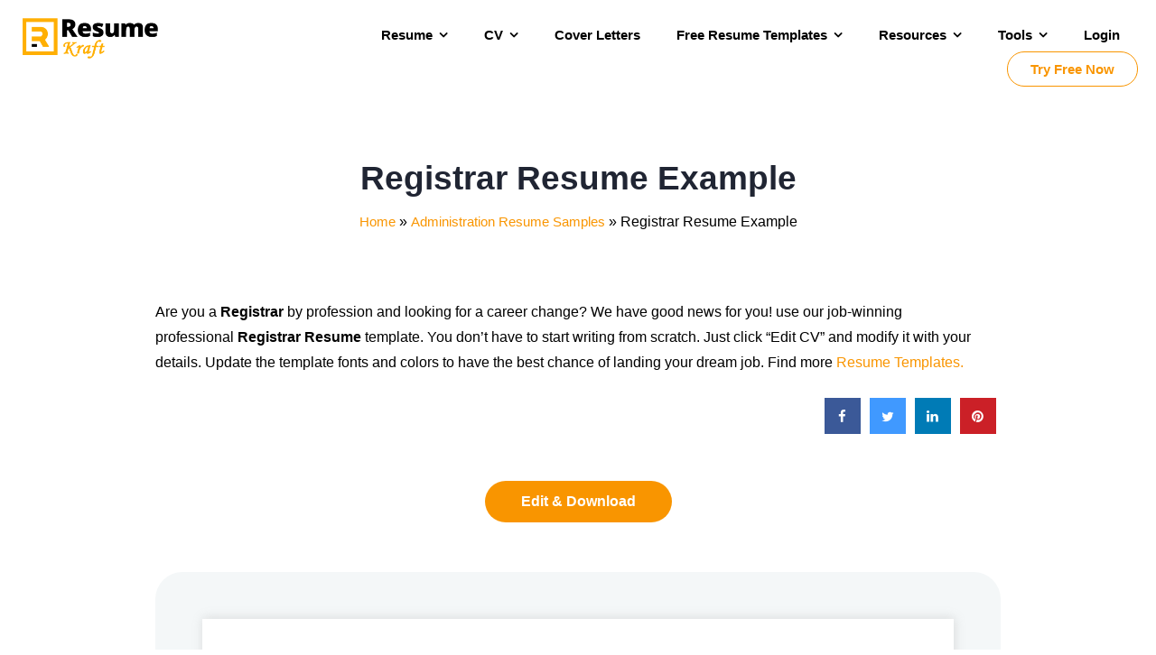

--- FILE ---
content_type: text/html; charset=UTF-8
request_url: https://resumekraft.com/registrar-resume-example/
body_size: 32750
content:
<!DOCTYPE html><html class="no-js" lang="en-US"><head><script data-no-optimize="1">var litespeed_docref=sessionStorage.getItem("litespeed_docref");litespeed_docref&&(Object.defineProperty(document,"referrer",{get:function(){return litespeed_docref}}),sessionStorage.removeItem("litespeed_docref"));</script> <meta charset="UTF-8" /><meta name="viewport" content="width=device-width, initial-scale=1"><meta name="p:domain_verify" content="55f1f72c8eff3ecab0b9d673c5d2b047"/><link rel="profile" href="https://gmpg.org/xfn/11" /><link rel="pingback" href="https://resumekraft.com/xmlrpc.php" /><meta name='robots' content='index, follow, max-image-preview:large, max-snippet:-1, max-video-preview:-1' /><title>Registrar Resume Example in 2026 - ResumeKraft</title><meta name="description" content="Download the best Registrar Resume Example for your next dream job search. This sample resume with writing tips helps you to showcase your skill set in the most successful way." /><link rel="canonical" href="https://resumekraft.com/registrar-resume-example/" /><meta property="og:locale" content="en_US" /><meta property="og:type" content="article" /><meta property="og:title" content="Registrar Resume Example in 2026 - ResumeKraft" /><meta property="og:description" content="Download the best Registrar Resume Example for your next dream job search. This sample resume with writing tips helps you to showcase your skill set in the most successful way." /><meta property="og:url" content="https://resumekraft.com/registrar-resume-example/" /><meta property="og:site_name" content="ResumeKraft" /><meta property="article:publisher" content="https://www.facebook.com/YourResumeKraft" /><meta property="article:published_time" content="2022-07-11T08:05:08+00:00" /><meta property="article:modified_time" content="2022-12-08T16:23:30+00:00" /><meta property="og:image" content="https://resumekraft.com/wp-content/uploads/2022/07/Registrar-Resume-1.jpg" /><meta property="og:image:width" content="1653" /><meta property="og:image:height" content="2339" /><meta property="og:image:type" content="image/jpeg" /><meta name="author" content="Sarah Sravanthi" /><meta name="twitter:card" content="summary_large_image" /><meta name="twitter:creator" content="@resumekraft1" /><meta name="twitter:site" content="@resumekraft1" /><meta name="twitter:label1" content="Written by" /><meta name="twitter:data1" content="Sarah Sravanthi" /><meta name="twitter:label2" content="Est. reading time" /><meta name="twitter:data2" content="1 minute" /> <script type="application/ld+json" class="yoast-schema-graph">{"@context":"https://schema.org","@graph":[{"@type":"Article","@id":"https://resumekraft.com/registrar-resume-example/#article","isPartOf":{"@id":"https://resumekraft.com/registrar-resume-example/"},"author":{"name":"Sarah Sravanthi","@id":"https://resumekraft.com/#/schema/person/67895641ed4d384a315ac74656f65603"},"headline":"Registrar Resume Example","datePublished":"2022-07-11T08:05:08+00:00","dateModified":"2022-12-08T16:23:30+00:00","mainEntityOfPage":{"@id":"https://resumekraft.com/registrar-resume-example/"},"wordCount":72,"commentCount":0,"publisher":{"@id":"https://resumekraft.com/#organization"},"image":{"@id":"https://resumekraft.com/registrar-resume-example/#primaryimage"},"thumbnailUrl":"https://resumekraft.com/wp-content/uploads/2022/07/Registrar-Resume-1.jpg","articleSection":["Administration Resume Samples","Resume Samples"],"inLanguage":"en-US","potentialAction":[{"@type":"CommentAction","name":"Comment","target":["https://resumekraft.com/registrar-resume-example/#respond"]}]},{"@type":"WebPage","@id":"https://resumekraft.com/registrar-resume-example/","url":"https://resumekraft.com/registrar-resume-example/","name":"Registrar Resume Example in 2026 - ResumeKraft","isPartOf":{"@id":"https://resumekraft.com/#website"},"primaryImageOfPage":{"@id":"https://resumekraft.com/registrar-resume-example/#primaryimage"},"image":{"@id":"https://resumekraft.com/registrar-resume-example/#primaryimage"},"thumbnailUrl":"https://resumekraft.com/wp-content/uploads/2022/07/Registrar-Resume-1.jpg","datePublished":"2022-07-11T08:05:08+00:00","dateModified":"2022-12-08T16:23:30+00:00","description":"Download the best Registrar Resume Example for your next dream job search. This sample resume with writing tips helps you to showcase your skill set in the most successful way.","breadcrumb":{"@id":"https://resumekraft.com/registrar-resume-example/#breadcrumb"},"inLanguage":"en-US","potentialAction":[{"@type":"ReadAction","target":["https://resumekraft.com/registrar-resume-example/"]}]},{"@type":"ImageObject","inLanguage":"en-US","@id":"https://resumekraft.com/registrar-resume-example/#primaryimage","url":"https://resumekraft.com/wp-content/uploads/2022/07/Registrar-Resume-1.jpg","contentUrl":"https://resumekraft.com/wp-content/uploads/2022/07/Registrar-Resume-1.jpg","width":1653,"height":2339,"caption":"Registrar Resume Example"},{"@type":"BreadcrumbList","@id":"https://resumekraft.com/registrar-resume-example/#breadcrumb","itemListElement":[{"@type":"ListItem","position":1,"name":"Home","item":"https://resumekraft.com/"},{"@type":"ListItem","position":2,"name":"Administration Resume Samples","item":"https://resumekraft.com/administration-resume-samples/"},{"@type":"ListItem","position":3,"name":"Registrar Resume Example"}]},{"@type":"WebSite","@id":"https://resumekraft.com/#website","url":"https://resumekraft.com/","name":"ResumeKraft","description":"Collection of Simple Resume Templates","publisher":{"@id":"https://resumekraft.com/#organization"},"potentialAction":[{"@type":"SearchAction","target":{"@type":"EntryPoint","urlTemplate":"https://resumekraft.com/?s={search_term_string}"},"query-input":{"@type":"PropertyValueSpecification","valueRequired":true,"valueName":"search_term_string"}}],"inLanguage":"en-US"},{"@type":"Organization","@id":"https://resumekraft.com/#organization","name":"ResumeKraft","url":"https://resumekraft.com/","logo":{"@type":"ImageObject","inLanguage":"en-US","@id":"https://resumekraft.com/#/schema/logo/image/","url":"https://resumekraft.com/wp-content/uploads/2019/07/resume-kraft-logo-2.png","contentUrl":"https://resumekraft.com/wp-content/uploads/2019/07/resume-kraft-logo-2.png","width":290,"height":87,"caption":"ResumeKraft"},"image":{"@id":"https://resumekraft.com/#/schema/logo/image/"},"sameAs":["https://www.facebook.com/YourResumeKraft","https://x.com/resumekraft1","https://www.youtube.com/channel/UCA8FlRy1Tqyioo3tGLPsUqQ"]},{"@type":"Person","@id":"https://resumekraft.com/#/schema/person/67895641ed4d384a315ac74656f65603","name":"Sarah Sravanthi","image":{"@type":"ImageObject","inLanguage":"en-US","@id":"https://resumekraft.com/#/schema/person/image/","url":"https://secure.gravatar.com/avatar/1e70729c7fb84c7e6ca22e20fb70a81d78b6657c214a90135051b9b217d1deba?s=96&r=g","contentUrl":"https://secure.gravatar.com/avatar/1e70729c7fb84c7e6ca22e20fb70a81d78b6657c214a90135051b9b217d1deba?s=96&r=g","caption":"Sarah Sravanthi"},"url":"https://resumekraft.com/author/sarah/"}]}</script> <link rel='dns-prefetch' href='//fonts.googleapis.com' /><link rel="alternate" type="application/rss+xml" title="ResumeKraft &raquo; Feed" href="https://resumekraft.com/feed/" /><link rel="alternate" type="application/rss+xml" title="ResumeKraft &raquo; Comments Feed" href="https://resumekraft.com/comments/feed/" /><link rel="alternate" type="application/rss+xml" title="ResumeKraft &raquo; Registrar Resume Example Comments Feed" href="https://resumekraft.com/registrar-resume-example/feed/" /><link rel="alternate" title="oEmbed (JSON)" type="application/json+oembed" href="https://resumekraft.com/wp-json/oembed/1.0/embed?url=https%3A%2F%2Fresumekraft.com%2Fregistrar-resume-example%2F" /><link rel="alternate" title="oEmbed (XML)" type="text/xml+oembed" href="https://resumekraft.com/wp-json/oembed/1.0/embed?url=https%3A%2F%2Fresumekraft.com%2Fregistrar-resume-example%2F&#038;format=xml" /><link rel="alternate" type="application/rss+xml" title="ResumeKraft &raquo; Stories Feed" href="https://resumekraft.com/web-stories/feed/"><style id="litespeed-ucss">@keyframes smoothFade{0%{opacity:0}to{opacity:1}}@-moz-keyframes smoothFade{0%{opacity:0}to{opacity:1}}@-webkit-keyframes smoothFade{0%{opacity:0}to{opacity:1}}:where(.wp-block-calendar table:not(.has-background) th){background:#ddd}.wp-lightbox-container button:focus-visible{outline:3px auto rgba(90,90,90,.25);outline:3px auto -webkit-focus-ring-color;outline-offset:3px}.wp-lightbox-container button:not(:hover):not(:active):not(.has-background){background-color:rgba(90,90,90,.25);border:0}.wp-lightbox-overlay .close-button:not(:hover):not(:active):not(.has-background){background:0 0;border:0}ol,ul{box-sizing:border-box}:root{--wp--preset--font-size--normal:16px;--wp--preset--font-size--huge:42px;--edd-blocks-light-grey:#eee}body{--wp--preset--color--black:#000;--wp--preset--color--cyan-bluish-gray:#abb8c3;--wp--preset--color--white:#fff;--wp--preset--color--pale-pink:#f78da7;--wp--preset--color--vivid-red:#cf2e2e;--wp--preset--color--luminous-vivid-orange:#ff6900;--wp--preset--color--luminous-vivid-amber:#fcb900;--wp--preset--color--light-green-cyan:#7bdcb5;--wp--preset--color--vivid-green-cyan:#00d084;--wp--preset--color--pale-cyan-blue:#8ed1fc;--wp--preset--color--vivid-cyan-blue:#0693e3;--wp--preset--color--vivid-purple:#9b51e0;--wp--preset--gradient--vivid-cyan-blue-to-vivid-purple:linear-gradient(135deg,rgba(6,147,227,1) 0%,#9b51e0 100%);--wp--preset--gradient--light-green-cyan-to-vivid-green-cyan:linear-gradient(135deg,#7adcb4 0%,#00d082 100%);--wp--preset--gradient--luminous-vivid-amber-to-luminous-vivid-orange:linear-gradient(135deg,rgba(252,185,0,1) 0%,rgba(255,105,0,1) 100%);--wp--preset--gradient--luminous-vivid-orange-to-vivid-red:linear-gradient(135deg,rgba(255,105,0,1) 0%,#cf2e2e 100%);--wp--preset--gradient--very-light-gray-to-cyan-bluish-gray:linear-gradient(135deg,#eee 0%,#a9b8c3 100%);--wp--preset--gradient--cool-to-warm-spectrum:linear-gradient(135deg,#4aeadc 0%,#9778d1 20%,#cf2aba 40%,#ee2c82 60%,#fb6962 80%,#fef84c 100%);--wp--preset--gradient--blush-light-purple:linear-gradient(135deg,#ffceec 0%,#9896f0 100%);--wp--preset--gradient--blush-bordeaux:linear-gradient(135deg,#fecda5 0%,#fe2d2d 50%,#6b003e 100%);--wp--preset--gradient--luminous-dusk:linear-gradient(135deg,#ffcb70 0%,#c751c0 50%,#4158d0 100%);--wp--preset--gradient--pale-ocean:linear-gradient(135deg,#fff5cb 0%,#b6e3d4 50%,#33a7b5 100%);--wp--preset--gradient--electric-grass:linear-gradient(135deg,#caf880 0%,#71ce7e 100%);--wp--preset--gradient--midnight:linear-gradient(135deg,#020381 0%,#2874fc 100%);--wp--preset--font-size--small:13px;--wp--preset--font-size--medium:20px;--wp--preset--font-size--large:36px;--wp--preset--font-size--x-large:42px;--wp--preset--spacing--20:.44rem;--wp--preset--spacing--30:.67rem;--wp--preset--spacing--40:1rem;--wp--preset--spacing--50:1.5rem;--wp--preset--spacing--60:2.25rem;--wp--preset--spacing--70:3.38rem;--wp--preset--spacing--80:5.06rem;--wp--preset--shadow--natural:6px 6px 9px rgba(0,0,0,.2);--wp--preset--shadow--deep:12px 12px 50px rgba(0,0,0,.4);--wp--preset--shadow--sharp:6px 6px 0px rgba(0,0,0,.2);--wp--preset--shadow--outlined:6px 6px 0px -3px rgba(255,255,255,1),6px 6px rgba(0,0,0,1);--wp--preset--shadow--crisp:6px 6px 0px rgba(0,0,0,1)}body .is-layout-constrained>:where(:not(.alignleft):not(.alignright):not(.alignfull)){max-width:var(--wp--style--global--content-size);margin-left:auto!important;margin-right:auto!important}#cookie-law-info-bar{font-size:15px;margin:0 auto;padding:12px 10px;position:absolute;text-align:center;box-sizing:border-box;width:100%;z-index:9999;display:none;left:0;font-weight:300;box-shadow:0-1px 10px 0 rgba(172,171,171,.3)}#cookie-law-info-again{font-size:10pt;margin:0;padding:5px 10px;text-align:center;z-index:9999;cursor:pointer;box-shadow:#161616 2px 2px 5px 2px}#cookie-law-info-bar span{vertical-align:middle}.cli-plugin-button,.cli-plugin-button:visited{display:inline-block;padding:9px 12px;color:#fff;position:relative;cursor:pointer;text-decoration:none}.cli-plugin-button:visited{margin-left:5px}.cli-plugin-button:hover{background-color:#111;color:#fff;text-decoration:none}.cli-plugin-button,.cli-plugin-button:visited,.medium.cli-plugin-button,.medium.cli-plugin-button:visited{font-size:13px;font-weight:400;line-height:1}.cli-bar-popup{-moz-background-clip:padding;-webkit-background-clip:padding;background-clip:padding-box;-webkit-border-radius:30px;-moz-border-radius:30px;border-radius:30px;padding:20px}.cli-modal a{text-decoration:none}.cli-modal .cli-modal-dialog{font-family:-apple-system,BlinkMacSystemFont,"Segoe UI",Roboto,"Helvetica Neue",Arial,sans-serif,"Apple Color Emoji","Segoe UI Emoji","Segoe UI Symbol"}@media (min-width:576px){.cli-modal .cli-modal-dialog{max-width:500px;margin:1.75rem auto;min-height:calc(100% - (1.75rem*2))}}@media (min-width:992px){.cli-modal .cli-modal-dialog{max-width:900px}}.cli-modal .cli-modal-close{background-color:transparent!important;font-size:1.5rem;font-weight:700;line-height:1;color:#000;text-shadow:0 1px 0#fff}.cli-modal-backdrop,.cli-switch input[type=checkbox]{display:none}.cli-switch .cli-slider:before{background-color:#fff;bottom:2px;content:"";height:15px;left:3px;position:absolute;transition:.4s;width:15px;border-radius:50%}.cli-switch input:checked+.cli-slider{background-color:#61a229}.cli-switch input:checked+.cli-slider:before{transform:translateX(18px)}.cli-fade{transition:opacity .15s linear}@media (max-width:767px){.cli-tab-content{padding:30px 10px}}.cli-container-fluid{padding-right:15px;padding-left:15px;margin-right:auto;margin-left:auto}.cli-row{display:-ms-flexbox;display:flex;-ms-flex-wrap:wrap;flex-wrap:wrap;margin-right:-15px;margin-left:-15px}.cli-align-items-stretch{-ms-flex-align:stretch!important;align-items:stretch!important}.cli-px-0{padding-left:0;padding-right:0}.cli-btn{cursor:pointer;font-size:14px;display:inline-block;font-weight:400;text-align:center;white-space:nowrap;vertical-align:middle;-webkit-user-select:none;-moz-user-select:none;-ms-user-select:none;user-select:none;border:1px solid transparent;padding:.5rem 1.25rem;line-height:1;border-radius:.25rem;transition:all .15s ease-in-out}.cli-btn:hover{opacity:.8}#main a.edd-submit:focus,.cli-btn:focus,.cli-modal .cli-modal-close:focus{outline:0}.cli-modal,.cli-modal-backdrop{position:fixed;top:0;right:0;bottom:0;left:0;transform:scale(0)}.cli-modal-backdrop{z-index:1040;background-color:#000;-webkit-transform:scale(0);transition:opacity ease-in-out .5s}.cli-modal-backdrop.cli-fade{opacity:0}.cli-modal{z-index:99999;overflow:hidden;outline:0;display:none}.cli-modal .cli-modal-dialog,.cli-modal-content{position:relative;display:-ms-flexbox;display:flex}.cli-modal .cli-modal-dialog{width:auto;margin:.5rem;pointer-events:none;font-family:inherit;font-size:1rem;font-weight:400;line-height:1.5;color:#212529;text-align:left;-ms-flex-align:center;align-items:center;min-height:calc(100% - (.5rem*2))}@media (min-width:576px){.cli-modal .cli-modal-dialog{max-width:500px;margin:1.75rem auto;min-height:calc(100% - (1.75rem*2))}}.cli-modal-content{-ms-flex-direction:column;flex-direction:column;width:100%;pointer-events:auto;background-color:#fff;background-clip:padding-box;border-radius:.2rem;box-sizing:border-box;outline:0}.cli-switch{display:inline-block;position:relative;min-height:1px;padding-left:38px;font-size:14px}.cli-switch .cli-slider{background-color:#e3e1e8;height:20px;width:38px;bottom:0;cursor:pointer;left:0;position:absolute;right:0;top:0;transition:.4s;border-radius:34px;font-size:0}.cli-tab-content{background:#fff;width:100%;padding:5px 30px 5px 5px;box-sizing:border-box}@media (max-width:767px){.cli-tab-content{padding:30px 10px}}.cli-tab-footer .cli-btn{background-color:#00acad;padding:10px 15px;text-decoration:none}.cli-tab-footer .wt-cli-privacy-accept-btn{background-color:#61a229;color:#fff;border-radius:0}.cli-tab-footer{width:100%;text-align:right;padding:20px 0}.cli-col-12{width:100%}.cli-tab-header{display:flex;justify-content:space-between;border-radius:5px;padding:12px 15px;cursor:pointer;transition:background-color .2s ease-out .3s,color .2s ease-out 0s;background-color:#f2f2f2}.cli-tab-header a:before{left:0;top:calc(50% - 1px)}.cli-tab-header a:after{width:2px;height:10px;left:4px;top:calc(50% - 5px);-webkit-transform:none;transform:none}.cli-tab-header a:before{width:7px;height:7px;border-right:1px solid #4a6e78;border-bottom:1px solid #4a6e78;content:" ";transform:rotate(-45deg);-webkit-transition:all .2s ease-in-out;-moz-transition:all .2s ease-in-out;transition:all .2s ease-in-out;margin-right:10px}.cli-tab-header a.cli-nav-link{position:relative;display:flex;align-items:center;font-size:14px;color:#000;text-transform:capitalize}.cli-modal .cli-modal-close{position:absolute;right:0;top:0;z-index:1;-webkit-appearance:none;width:40px;height:40px;border-radius:50%;padding:10px;background:0 0;border:0;min-width:40px}.cli-tab-container h4{font-family:inherit;font-size:16px;margin:10px 0}#cliSettingsPopup .cli-tab-section-container{padding-top:12px}.cli-privacy-content-text{font-size:14px;line-height:1.4;margin-top:0;padding:0;color:#000}.cli-tab-content{display:none}.cli-tab-section .cli-tab-content{padding:10px 20px 5px}.cli-tab-section{margin-top:5px}@media (min-width:992px){.cli-modal .cli-modal-dialog{max-width:645px}}.cli-switch .cli-slider:after{content:attr(data-cli-disable);position:absolute;right:50px;color:#000;font-size:12px;text-align:right;min-width:80px}.cli-switch input:checked+.cli-slider:after{content:attr(data-cli-enable)}.cli-privacy-overview:not(.cli-collapsed) .cli-privacy-content{max-height:60px;transition:max-height .15s ease-out;overflow:hidden}a.cli-privacy-readmore{margin-top:12px;display:inline-block;padding-bottom:0;cursor:pointer;text-decoration:underline}.cli-modal-footer{position:relative}a.cli-privacy-readmore:before{content:attr(data-readmore-text)}.cli-modal-close svg{fill:#000}a.cli-privacy-readmore,span.cli-necessary-caption{color:#000;font-size:12px}.cli-tab-container .cli-row{max-height:500px;overflow-y:auto}.cli-tab-section .cookielawinfo-row-cat-table td,.cli-tab-section .cookielawinfo-row-cat-table th{font-size:12px}.wt-cli-sr-only{display:none;font-size:16px}.cli-bar-btn_container,.cli-bar-container{display:-webkit-box;display:-moz-box;display:-ms-flexbox;display:-webkit-flex;display:flex;-webkit-box-align:center;-moz-box-align:center;-ms-flex-align:center;-webkit-align-items:center;align-items:center}.cli-bar-container{float:none;margin:0 auto;justify-content:space-between}.cli-bar-btn_container{margin-left:20px;flex-wrap:nowrap}.cli-style-v2 a{cursor:pointer}.cli-bar-btn_container a{white-space:nowrap}.cli-style-v2{font-size:11pt;line-height:18px;font-weight:400}.cli-style-v2 .cli-bar-message{width:70%;text-align:left}.cli-style-v2 .cli-bar-btn_container .cli_action_button{margin-left:5px}.cli-style-v2 .cli-bar-btn_container .cli-plugin-button{margin-top:5px;margin-bottom:5px}.wt-cli-necessary-checkbox{display:none!important}@media (max-width:985px){.cli-style-v2 .cli-bar-message{width:100%}.cli-style-v2.cli-bar-container{justify-content:left;flex-wrap:wrap}.cli-style-v2 .cli-bar-btn_container{margin-left:0;margin-top:10px}}.wt-cli-privacy-overview-actions{padding-bottom:0}@media only screen and (max-width:479px) and (min-width:320px){.cli-style-v2 .cli-bar-btn_container{flex-wrap:wrap}}.wt-cli-cookie-description{font-size:14px;line-height:1.4;margin-top:0;padding:0;color:#000}@font-face{font-display:swap;font-family:csscfont;src:url(/wp-content/plugins/cresta-social-share-counter/font/csscfont.eot?44942080);src:url(/wp-content/plugins/cresta-social-share-counter/font/csscfont.eot?44942080#iefix)format("embedded-opentype"),url(/wp-content/plugins/cresta-social-share-counter/font/csscfont.woff2?44942080)format("woff2"),url(/wp-content/plugins/cresta-social-share-counter/font/csscfont.woff?44942080)format("woff"),url(/wp-content/plugins/cresta-social-share-counter/font/csscfont.ttf?44942080)format("truetype"),url(/wp-content/plugins/cresta-social-share-counter/font/csscfont.svg?44942080#csscfont)format("svg");font-weight:400;font-style:normal;font-display:swap}[class*=" c-icon-cresta-"]:before{font-family:csscfont!important;font-style:normal!important;font-weight:400!important;speak:none!important;display:inline-block!important;text-decoration:inherit!important;text-align:center!important;line-height:1em!important}.cs{display:inline-block!important;font:14px/1 csscfont!important;font-size:inherit!important;text-rendering:auto!important;-webkit-font-smoothing:antialiased!important;-moz-osx-font-smoothing:grayscale!important}.c-icon-cresta-pinterest:before{content:""}.c-icon-cresta-facebook:before{content:""}.c-icon-cresta-twitter:before{content:""}.c-icon-cresta-linkedin:before{content:""}#crestashareiconincontent{font-size:15px;text-rendering:optimizeLegibility;line-height:1;margin:0}#crestashareiconincontent .sbutton{float:left;margin:10px 5px}.cresta-share-icon a{text-decoration:none!important;border:0!important;outline:0!important;box-shadow:none!important}.cresta-share-icon .sbutton{position:relative;margin:8px 0;-webkit-font-smoothing:antialiased;-webkit-text-size-adjust:100%;letter-spacing:.5px;line-height:1}.cresta-share-icon i.c-icon-cresta-facebook{background:#3b5998}.cresta-share-icon i.c-icon-cresta-facebook:hover{border:2px solid #3b5998!important;color:#3b5998}.cresta-share-icon i.c-icon-cresta-twitter{background:#4099ff}.cresta-share-icon i.c-icon-cresta-twitter:hover{border:2px solid #4099ff!important;color:#4099ff}.cresta-share-icon i.c-icon-cresta-linkedin{background:#007bb6}.cresta-share-icon i.c-icon-cresta-linkedin:hover{border:2px solid #007bb6!important;color:#007bb6}.cresta-share-icon i.c-icon-cresta-pinterest{background:#cb2027}.cresta-share-icon i.c-icon-cresta-pinterest:hover{border:2px solid #cb2027!important;color:#cb2027}.cresta-share-icon i.c-icon-cresta-facebook,.cresta-share-icon i.c-icon-cresta-linkedin,.cresta-share-icon i.c-icon-cresta-pinterest,.cresta-share-icon i.c-icon-cresta-twitter{color:#fff;width:40px!important;height:40px!important;text-align:center!important;padding:11px 0;border:2px solid transparent;position:relative;overflow:hidden;-webkit-box-sizing:border-box!important;-moz-box-sizing:border-box!important;box-sizing:border-box!important;-o-transition:border .6s linear,background .6s linear,color .6s linear;-moz-transition:border .6s linear,background .6s linear,color .6s linear;-webkit-transition:border .6s linear,background .6s linear,color .6s linear;transition:border .6s linear,background .6s linear,color .6s linear}.cresta-share-icon i.c-icon-cresta-facebook:hover,.cresta-share-icon i.c-icon-cresta-linkedin:hover,.cresta-share-icon i.c-icon-cresta-pinterest:hover,.cresta-share-icon i.c-icon-cresta-twitter:hover{background:#fff;-o-transition:border .2s linear,background .2s linear,color .2s linear;-moz-transition:border .2s linear,background .2s linear,color .2s linear;-webkit-transition:border .2s linear,background .2s linear,color .2s linear;transition:border .2s linear,background .2s linear,color .2s linear}@media print{.cresta-share-icon{display:none!important}}@media screen and (min-width:290px) and (max-width:520px){.relpost-block-container{display:flex;flex-wrap:wrap;justify-content:center}}.relpost-block-container{border:0;padding:0}.relpost-block-single{padding:6px;display:block;float:left;text-decoration:none;text-align:center;cursor:pointer;margin:0-1px 5px 0;overflow:hidden}.relpost-block-single-image{border:0;margin:0;padding:0;-moz-background-clip:border;-moz-background-origin:padding;-moz-background-inline-policy:continuous;max-width:100%}.relpost-block-single-text{border:0;padding:0;font-style:normal;font-variant:normal;line-height:normal;font-stretch:normal;-x-system-font:none}.relpost-thumb-wrapper:after{content:"";display:block;clear:both}.main-navigation .edd-cart-quantity:before{font-family:"FontAwesome";content:"";margin-right:5px}.main-navigation .current-cart ul ul li:first-child:before{display:none}.main-navigation .edd-cart-number-of-items{display:none!important}.main-navigation .edd-cart{left:0;display:block;font-size:14px;margin-left:0!important;margin-top:-18px;color:#b5bdc3;opacity:1;z-index:150;-webkit-transform:scale(1);-ms-transform:scale(1);transform:scale(1)}.main-navigation .current-cart:hover .edd-cart{visibility:visible}.main-navigation .current-cart .widget:before{position:absolute;top:-26px;left:50%;margin-left:-8px;content:" ";border-right:8px solid transparent;border-bottom:8px solid #232323;border-left:8px solid transparent}.main-navigation .current-cart .sub-menu:before{display:none!important}@media only screen and (max-width:768px){.main-navigation .edd-cart{left:auto;margin-top:0;padding:0 5%;font-size:15px}}.current-cart .sub-menu{background:0 0}@media only screen and (max-width:768px){.current-cart .sub-menu{padding-left:0}}.main-navigation .cart_item.empty{color:#b5bdc3;text-align:center;padding:10px 20px;font-size:14px;border-bottom:none}.main-navigation .edd_checkout{background:#37bf91;text-align:center;font-size:14px;font-weight:600;border-bottom-right-radius:3px;border-bottom-left-radius:3px}.main-navigation .edd_checkout a{padding:8px 20px;line-height:2;font-weight:600;color:#fff}@media only screen and (max-width:768px){.main-navigation .edd_checkout{margin-bottom:5%;border-radius:3px}}.main-navigation .edd_checkout:hover{box-shadow:inset 0 0 80px rgba(255,255,255,.15)}.main-navigation .edd-cart li:not(.edd_checkout){padding:12px 20px;border-top:none}@media only screen and (max-width:768px){.main-navigation .edd-cart li:not(.edd_checkout){padding:12px 0}}body,html{margin:0}a,div,form,li,span,tbody,thead,tr{font-weight:inherit;margin:0}a,body,div,form,h1,h2,h3,h4,html,label,li,ol,p,span,strong,table,tbody,td,th,thead,tr,ul{font-style:inherit;padding:0;vertical-align:baseline;border:0;outline:0}a,div,form,label,li,ol,p,span,strong,table,tbody,td,th,thead,tr,ul{font-family:inherit;font-size:100%}label,strong,table,td,th{margin:0}body,html,ol,p,table,ul{font-weight:inherit}table{border-spacing:0;border-collapse:separate;width:100%;margin:0 0 1.5em;font-size:15px}*{-moz-box-sizing:border-box;box-sizing:border-box}html{font-size:62.5%;-webkit-text-size-adjust:100%;-ms-text-size-adjust:100%}article,aside,footer,header,nav{display:block}td,th{text-align:left}td{font-weight:400}a{-webkit-transition:.07s ease-in-out;transition:.07s ease-in-out;text-decoration:none}a:focus{outline:thin dotted}a:active,a:hover{-webkit-transition:.05s ease-in-out;transition:.05s ease-in-out;outline:0}a:active{color:#4a545a}a img{border:0}body,button,html,input{font-family:"proxima-nova-1","proxima-nova-2","Arimo",Helvetica,sans-serif}body{font-size:18px;line-height:1.6;overflow-x:hidden;background:#eef2f5}@media only screen and (max-width:600px){body{font-size:16px;line-height:1.5}}h1,h2,h3,h4{font-family:"proxima-nova-1","proxima-nova-2","Montserrat",Helvetica,sans-serif;font-weight:400;line-height:1.2;clear:both;margin:0 0 3%}h1{font-size:40px}@media only screen and (max-width:600px){h1{font-size:34px}}h2{font-size:34px}@media only screen and (max-width:600px){h2{font-size:28px}}h3{font-size:26px}@media only screen and (max-width:600px){h3{font-size:20px}}h4{font-size:22px}@media only screen and (max-width:600px){h4{font-size:16px}}::selection{color:#222;background:#fff4b1}::-moz-selection{color:#222;background:#fff4b1}p{margin:0 0 4%}ol,ul{margin:0 0 0 20px}ul{list-style:disc}ol{list-style:decimal}ul ul{margin-bottom:0;margin-left:1.5em}strong,th{font-weight:700}i{font-style:italic}button,input{font-size:100%;margin:0;vertical-align:baseline;line-height:normal}button::-moz-focus-inner,input::-moz-focus-inner{padding:0;border:0}.assistive-text{line-height:1;position:absolute!important;clip:rect(1px 1px 1px 1px);clip:rect(1px,1px,1px,1px);margin-bottom:0}table thead{background:#f1f5f9}table td,table th{padding:10px;vertical-align:middle}table td{border-bottom:solid 1px #e4e9ed}.main-navigation ul ul li:last-child,table tr:last-child td{border-bottom:none}a:hover{color:#4a545a}.button,input[type=submit]{font-size:16px;font-weight:600;display:inline-block;padding:.5em 1em;height:auto;-webkit-transition:.2s ease-in-out;transition:.2s ease-in-out;color:#fff;border:0;border-radius:3px;background:#37bf91;line-height:1.4;-webkit-appearance:none}@media only screen and (max-width:600px){#content .edd-submit,.button,input[type=submit]{font-size:14px}}#content .edd-submit:hover,.button:hover,input[type=submit]:hover{cursor:pointer;color:#fff;box-shadow:inset 0 0 80px rgba(255,255,255,.15);border:0}#content .edd-submit:active,.button:active,input[type=submit]:active{outline:0}.main-navigation li,.site-header,.site-header .logo{position:relative;display:inline-block}.site-header{z-index:100;width:100%;-webkit-backface-visibility:hidden;-webkit-font-smoothing:subpixel-antialiased}@media only screen and (max-width:768px){.site-header{padding-top:0}}.header-inside{margin:0 auto;display:block}@media only screen and (min-width:1400px){.header-inside{padding:4% 4%0}}@media only screen and (max-width:768px){.header-inside{padding:0}}.site-header .logo{z-index:15;vertical-align:top;float:left;max-width:150px}@media only screen and (max-width:768px){.site-header .logo{width:100%;max-width:100%;margin:6%0 2%;text-align:center}}@media only screen and (max-width:500px){.site-header .logo{margin:10%0 4%}}.logo-image,.menu-toggle{position:relative;text-align:center}.logo-image{top:-6px!important;margin-bottom:0}.site-header .logo-image img{display:block;width:100%;margin:6px 0 0}.menu-toggle{font-size:15px;z-index:10;display:none;width:100%;padding:12px;background:#212428}.menu-toggle:hover{cursor:pointer}.main-navigation a,.menu-toggle span{font-weight:700;text-transform:uppercase}.menu-toggle span{display:inline-block;color:#fff}.menu-toggle span i{margin-right:5px;color:#9ba6b2}.main-navigation ul ul ul:before,span.menu-close{display:none}.main-navigation{display:inline-block;float:right;width:75%}@media only screen and (max-width:960px){.main-navigation{width:75%}}@media only screen and (max-width:780px){.main-navigation{width:72%}}.main-navigation ul{width:100%;margin:0;padding:0;list-style:none;text-align:right}.main-navigation li{word-wrap:break-word}.main-navigation a{outline:0;display:block;padding:0 20px;text-decoration:none}.main-navigation ul>li>a{line-height:2.5}.main-navigation ul ul a:hover,.site-footer a:hover{color:#fff}.main-navigation ul ul{position:absolute;left:0;z-index:-1;opacity:0;visibility:hidden;width:230px;text-align:left;border-radius:3px;background:#1f2429;-webkit-transition:all .07s ease-in-out;transition:all .07s ease-in-out;-webkit-transform:scale(.95);-ms-transform:scale(.95);transform:scale(.95)}@media only screen and (min-width:769px){.main-navigation li:hover>ul{opacity:1;visibility:visible;display:block;z-index:100;-webkit-transform:scale(1);-ms-transform:scale(1);transform:scale(1)}}.main-navigation ul ul:before{position:absolute;left:50%;margin-left:-8px;content:" ";border-right:8px solid transparent;border-bottom:8px solid #232323;border-left:8px solid transparent}.main-navigation ul>li.menu-item-has-children>a:after{font-family:"FontAwesome";font-size:15px;margin-left:7px;content:""}.main-navigation ul ul ul{top:0;left:240px}.main-navigation ul ul ul li:first-child:before{position:absolute;top:24px;left:-8px;content:" ";border-top:8px solid transparent;border-right:8px solid #232323;border-bottom:8px solid transparent}.main-navigation ul ul a{font-weight:400;line-height:2;position:relative;margin:0;text-transform:none;border-bottom:none}.main-navigation ul ul li{width:100%;border:0}.main-navigation ul>li:hover>a{-webkit-transition:.07s ease-in-out;transition:.07s ease-in-out}.main-navigation ul ul li:hover>a{border-bottom:none}@media only screen and (max-width:768px){.main-navigation a,.menu-toggle{display:inline-block}.main-navigation{display:none;float:none;width:100%;max-width:100%;margin-bottom:0}.main-navigation a{font-size:14px}.main-navigation ul>li>a{line-height:3.5}.menu-item-has-children{-webkit-user-select:none;-moz-user-select:none;-ms-user-select:none}.main-navigation ul>li.menu-item-has-children>a:after{display:none}.main-navigation ul>li.menu-item-has-children:after{font-family:"FontAwesome";position:absolute;top:15px;right:5%;content:"";color:#b5bdc3}.main-navigation ul>li.menu-item-has-children:hover:after{color:#fff}.main-navigation .current-cart .widget:before,.main-navigation ul ul ul li:first-child:before,.main-navigation ul ul:before{display:none}.main-navigation ul{margin-bottom:0;padding:0 2%;text-align:left;background:#282e34;animation:smoothFade .5s;-moz-animation:smoothFade .5s;-webkit-animation:smoothFade .5s;-o-animation:smoothFade .5s}}@media only screen and (max-width:768px) and (min-width:768px){.hero-title,.logo{animation:smoothFade .5s;-moz-animation:smoothFade .5s;-webkit-animation:smoothFade .5s;-o-animation:smoothFade .5s}}@media only screen and (max-width:768px){.main-navigation li{width:100%;border-bottom:dotted 1px #373f47}.main-navigation li:last-child{border-bottom:none}.main-navigation li:hover{cursor:pointer}.main-navigation ul ul{position:relative;top:auto;left:auto;z-index:100;margin-left:0!important;visibility:visible;opacity:1;display:none;-webkit-transition:none;transition:none;-webkit-transform:scale(1);-ms-transform:scale(1);transform:scale(1);width:100%;padding:0 0 0 5%;background:0 0}.main-navigation ul ul a{padding:0}.main-navigation ul ul ul{top:auto;left:auto;padding-left:5%}.main-navigation ul ul li:first-child{border-top:dotted 1px #373f47}}.main-navigation a:before,.widget .menu li a:before{font-family:"FontAwesome";margin-right:10px;color:#8a96a0}#main,#page{position:relative}#page{overflow-x:hidden}#main{max-width:1600px;margin:0 auto;overflow:hidden}@media only screen and (max-width:1024px){#main{padding:4%}}@media only screen and (max-width:600px){#main{padding:4%}}#primary{display:block;margin:0 auto}@media only screen and (max-width:1024px){#primary{width:100%}}#content{position:relative;z-index:20}#searchform,.hero-title{position:relative;width:100%}.hero-title{z-index:25;display:inline-block;text-align:center}@media only screen and (max-width:768px){.hero-title{padding:6%}}@media only screen and (max-width:500px){.hero-title{padding:6% 6% 8%}}@media only screen and (max-width:960px){.hero-title-inside{max-width:100%}}.hero-title h1{line-height:1.2;margin:0 auto;text-shadow:5px 5px 35px rgba(43,49,54,.4)}@media only screen and (max-width:960px){.hero-title h1{font-size:44px}}@media only screen and (max-width:768px){.hero-title h1{font-size:44px}}@media only screen and (max-width:500px){.hero-title h1{font-size:34px}}.hero-title p{text-shadow:3px 3px 20px rgba(43,49,54,.5)}@media only screen and (max-width:500px){.hero-title p{font-size:16px;margin-top:3%}}#searchform{z-index:5}#searchform input{height:40px}#s{width:100%;padding-right:56px;padding-left:10px;-webkit-transition:.07s ease-in-out;transition:.07s ease-in-out;border:0;border-radius:2px;background:#e4e8ec}#s:focus{-webkit-transition:.07s ease-in-out;transition:.07s ease-in-out;background:#fff;border:0;outline:0}#searchsubmit,#searchsubmit:hover{-webkit-transition:.07s ease-in-out;transition:.07s ease-in-out}#searchsubmit{font-size:14px;font-weight:600;position:absolute;z-index:10;top:0;right:0;padding:0 15px;text-transform:uppercase;color:#fff;border:0;border-radius:0;-webkit-border-top-right-radius:2px;-moz-border-radius-topright:2px;border-top-right-radius:2px;-webkit-border-bottom-right-radius:2px;-moz-border-radius-bottomright:2px;border-bottom-right-radius:2px;background:#37bf91;-webkit-appearance:none}#searchsubmit:hover{cursor:pointer;background:#9ba6b2}.single .post-featured-image{display:inline-block;max-width:100%;border:0}.rslides li:first-child{display:block!important;position:relative;float:left}.site-footer{font-size:15px;z-index:10;display:block;width:100%;margin:0;color:#b5bdc3;background:#2b3136}.site-footer-inside{padding:0;max-width:1600px;margin:0 auto}.footer-copy{display:inline-block;width:100%;padding:5% 4%}.site-footer .copyright,.site-info{display:inline-block;width:50%}.site-footer .sep{margin:0 5px}.site-info{width:100%;margin:0 auto}.footer-navigation{float:right;max-width:50%;display:inline-block}.footer-navigation ul{margin:0;list-style:none}.footer-navigation li{display:inline-block;margin-right:10px}.footer-widgets{display:inline-block;width:100%}@media only screen and (max-width:768px){.footer-widgets{padding:5%0}.site-footer-inside{padding-bottom:5%}.footer-navigation,.site-footer .copyright{width:100%;max-width:100%;float:none}.footer-navigation{margin-top:10px}.footer-widgets{padding-bottom:0}}.site-footer a{color:#b5bdc3}.footer-widget{display:inline-block;float:left;width:33.2%;padding:6% 4%;vertical-align:top;border-right:dotted 1px rgba(255,255,255,.15);border-bottom:dotted 1px rgba(255,255,255,.15)}.footer-widget:nth-child(3n){border-right:0}@media only screen and (max-width:960px){.footer-widget{width:49%}.footer-widget:nth-child(2n){border-right:none}.footer-widget:nth-child(3n){border-right:dotted 1px rgba(255,255,255,.15)}}@media only screen and (max-width:768px){.footer-widget{width:100%;border-right:none}.footer-widget.widget_nav_menu{width:100%}}@media only screen and (max-width:600px){.footer-widget{padding:10% 5%}}.footer-widget:last-child{margin-right:0}.footer-widgets aside .widget-title{font-size:18px;font-weight:500;position:relative;margin-bottom:25px;color:#fff}@media only screen and (max-width:480px){.footer-widgets aside .widget-title{font-size:18px}}.footer-widgets aside ul{margin:0}.site-footer .footer-widgets aside li{margin-bottom:4%;padding-bottom:4%;list-style-type:none;border-bottom:dotted 1px rgba(255,255,255,.15)}@media only screen and (max-width:768px){.footer-widgets aside li{margin-bottom:2%;padding-bottom:2%}}.footer-widgets aside li:last-child{margin-bottom:0;border-bottom:none;padding-bottom:0}.site-header img{width:auto}#content img,#primary img,.site-header img{display:block;max-width:100%;height:auto}input:not([type=submit]){width:100%;max-width:100%;padding:12px 15px;height:2.5em;-webkit-transition:.07s ease-in-out;transition:.07s ease-in-out;color:#4a545a;border:solid 1px transparent;border-radius:3px;background:#eef2f5;box-shadow:none;box-sizing:border-box}input[type=text]:focus{-webkit-transition:.07s ease-in-out;transition:.07s ease-in-out;color:#4a545a;border-top-color:#d5e0e8;border-left-color:#dde7ef;outline:0;background:#f1f5f9}::-webkit-input-placeholder{color:#8496a0}:-moz-placeholder{color:#8496a0}::-moz-placeholder{color:#8496a0}:-ms-input-placeholder{color:#8496a0}label{font-weight:400;display:inline-block;padding-bottom:4px;position:relative}input[type=checkbox]{border-radius:2px;background:#e9eef2;color:#555;clear:none;cursor:pointer;display:inline-block;line-height:0;height:18px;margin:-3px 4px 0 0;outline:0;padding:0!important;text-align:center;vertical-align:middle;width:18px;min-width:18px;-webkit-appearance:none;-webkit-transition:.05s border-color ease-in-out;transition:.05s border-color ease-in-out}input[type=checkbox]:checked{background:#37bf91}input[type=checkbox]:checked:before{float:left;color:#fff;font-size:13px;display:inline-block;vertical-align:middle;width:16px;margin-top:9px;margin-left:0;font-family:"FontAwesome";content:"";speak:none;-webkit-font-smoothing:antialiased;-moz-osx-font-smoothing:grayscale}.textwidget{word-break:break-word}.relpost-block-single>div{width:100%!important;height:200px!important}.relpost-block-single-image{width:100%!important;background-size:100%!important;height:170px!important}.relpost-block-single-text{margin:10px 5%0!important;font-weight:700!important;overflow:hidden!important;white-space:nowrap!important;text-overflow:ellipsis!important}.relpost-block-single:hover{background-color:transparent!important}.relpost-block-single:hover .relpost-block-single-text{color:#f99500!important}li#menu-item-1358 a{background:#f99500;color:#f99500;border-radius:30px;padding:0 25px;border:1px solid #f99500;background:0 0}li#menu-item-1358 a:hover{background:#ffa928;color:#333!important}body{background-color:#fff}.hero-title h1{font-size:37px!important;color:#202533;font-weight:700;font-family:sans-serif;text-shadow:none}#main{padding:4% 10%}.main-navigation a{font-size:15px}.main-navigation ul>li>a,.sample-resume-layout h2{text-transform:capitalize}.main-navigation ul ul{background:#181922}.sample-resume-intro{text-align:left}.single p{*margin-bottom:20px!important}#primary{width:100%}.single .hero-title-inside{text-align:center!important}.site-content>.sample-resume-data{width:94%}@media only screen and (min-width:1400px){#content h2{font-weight:700;border:0}#main{max-width:1170px!important;padding:30px 0 30px 40px!important}}.current-cart{display:none!important}.header-inside{padding:0}.site-header{background-color:transparent!important}.site-header .logo{margin-left:25px}.header-inside{width:100%;max-width:inherit}@media only screen and (min-width:1400px){.header-inside{padding:0}}.header-topDetails{padding:20px 0 0;float:left;width:100%}.main-navigation{margin-bottom:16px;margin-right:20px}.header-details{float:left;width:100%}.hero-title{padding:4%0}.single div#main{padding:5px 10% 5%}.single .hero-title{padding:5%0}.single .hero-title-inside{max-width:74%;margin:0 auto}.menu-toggle{background:0 0}@media only screen and (max-width:768px){.menu-toggle{display:inline-block;float:right;width:auto;background:0 0}.menu-toggle span i{margin-right:15px;color:#9ba6b2;float:right}.main-navigation li{width:100%;border-bottom:none}.main-navigation ul ul li:first-child{border-top:none}.main-navigation ul ul a{padding:0 20px!important;font-size:15px;line-height:40px!important}.main-navigation ul ul{top:5px!important;background:0 0}.site-header .logo-image img{display:block;margin:0;width:150px}.site-header .logo{float:left;margin:0 0 12px 15px;width:auto}.main-navigation ul{background:0 0}}.hero-title-inside{position:relative;max-width:1170px!important;margin:0 auto;padding:0 10%;overflow:hidden}.hero-title p,.hero-title p a{margin:1.5%0 0;text-shadow:none;text-align:justify}.sample-resume-layout{max-width:100%!important;font-size:15px}.sample-resume-layout p,.sample-resume-layout ul{margin:0 0 15px;padding:0}.sample-resume-layout h2{padding:0;margin:0 0 32px;border-bottom:2px solid #d2d2d2;padding-bottom:8px;font-weight:700;font-size:30px}.sample-resume-layout ul li{margin:0;padding:0;list-style-position:inside}.single-post .hero-title h1{text-align:center;font-size:37px}.resume-format h3,.sample-resume-data h3{margin:25px 0 10px;float:left;width:100%;font-size:22px}.sample-resume-edit-btn{text-align:center;margin:40px auto;display:inline-block;width:100%}.sample-resume-intro{padding:0 5%}.sample-resume-img{margin:15px auto;display:block;max-width:90%;background-color:#f4f7f8;padding:5%;border-radius:30px}.sample-resume-edit-btn a{padding:12px 40px;border-radius:25px}.sample-resume-img img{box-shadow:1px -1px 11px 0#00000045}#content>.sample-resume-data{padding:6% 5%0}#content .resume-sample-blog{padding:3% 3%0}.main-navigation ul ul{top:44px;background:#fff;padding:10px;box-shadow:1px 5px 12px 0#3333332e;border-top:2px solid #232323}.rslides{box-shadow:1px -1px 11px 0#91919145}#content h2{font-size:32px;font-weight:700}.sample-resume-img,div#copyResume{position:relative}.sample-pdf{position:absolute;z-index:2;content:"";bottom:0;left:0;right:0;padding:20px;text-align:center}.sample-pdf a.button{border:0!important;background:0 0;border-radius:30px;padding-left:35px;padding-right:35px;font-weight:400}.sample-pdf a.button:hover{border:0!important;background:0 0;color:#e08703!important}.resume-format h3{font-weight:700}.resume-format h4{font-size:16px;font-weight:700;margin:0}.resume-format ul li{padding:0;margin:0 0 0 18px}.resume-format p{margin:0!important;padding:0;float:none}.resume-format ul li,.resume-format ul.keySkills li{list-style-position:outside}.resume-format ul.keySkills{width:80%;display:inline-block}.r-section{float:left;width:100%;margin-bottom:10px}.r-section-head,.resume-format article,.subDetails{float:left;width:100%;margin-bottom:25px}.r-section-head h3{font-size:26px}.r-section-head h4{font-size:16px}.subDetails{font-size:13px;margin-bottom:5px}.resume-format article:last-child{margin-bottom:0!important}.resume-sample-blog{float:left;width:100%}.resume-sample-blog h2,.resume-sample-blog p,.resume-sample-blog strong{padding:0;margin:0}.resume-sample-blog h2{font-size:28px!important;border:0;float:left;width:100%;margin-top:50px;margin-bottom:30px;font-weight:700}.resume-sample-blog li,.resume-sample-blog p{margin-bottom:25px}.site-content>.sample-resume-data{display:inline-block;background:#fff;margin:20px 35px 0;position:relative}.site-content>.sample-resume-data:before{position:absolute;content:"Text Format Resume";left:0;right:0;width:100%;top:-35px;font-weight:700;text-align:left}.r-section h3{margin-bottom:20px;border-left:solid 4px #f99500;padding-left:10px}.hero-title-inside #breadcrumbs{text-align:center;margin-top:12px;margin-bottom:0}.hero-title-inside #breadcrumbs a,a{color:#f99500}.related-resume-samples .relpost-block-container a{width:22%!important;margin:0 0 25px;align-items:center;box-shadow:-1px 1px 9px 2px #0000001a;padding:0 0 15px;text-align:center}.related-resume-samples .relpost-block-single{background-color:transparent}.related-resume-samples .relpost-block-container a .relpost-custom-block-single{margin:0;height:auto!important;min-height:267px}.related-resume-samples .relpost-block-single-image{width:100%!important;background-size:100%!important;height:300px!important}.related-resume-samples h2{float:left;display:block;border:0;font-size:22px}.great-resumes,.resume-help{padding:35px;background:#fdfff5;margin:50px 30px 0;float:left;width:94%}.great-resumes ul{display:flex;flex-wrap:wrap}.resume-help ul{margin:0}.great-resumes h2,.resume-help h2{font-size:22px!important;border:0;margin:0 0 10px}.post-featured-image{box-shadow:0 .2rem 1rem rgb(101 100 107/25%)!important}.great-resumes,.resume-help{background:#eefbff}.related-resume-samples h2{text-align:center;width:100%;margin:40px 0 20px}@media only screen and (max-width:426px){.single div#main{padding:0 30px 30px!important}#content>.sample-resume-data{padding:6% 5%0;float:left;width:100%}.sample-resume-edit-btn{text-align:center;margin:15px auto 20px;display:inline-block;width:100%}.site-content>.sample-resume-data{margin:40px 0 20px}.great-resumes,.resume-help{width:100%;margin:0}.great-resumes ul{height:auto;flex-direction:row}.great-resumes ul li{list-style-position:outside;margin:0 0 0 20px;padding:3px 0}}div#cookie-law-info-bar{padding:20px!important;border-radius:10px;background-color:#fff;box-shadow:rgb(51 51 51/29%) 1px 1px 5px}.cli-bar-message{line-height:22px;font-size:14px}.cli-bar-message a:hover{color:#de8604}.cli-plugin-button,.relpost-block-single>div{margin:0!important}a#wt-cli-accept-all-btn{font-size:14px;border-radius:18px;padding:9px 18px}a#wt-cli-accept-all-btn:hover{background:#f9a62a!important}input#s{border:1px solid #e4e8ec!important}.header-search{display:none!important}.hero-title p,.hero-title p a,.main-navigation a,.single li,.single p,body,h1,h2,h3,h4,p{color:#000}.site-header .logo-image img{border-radius:0!important}#page{margin:0 auto 50px}.hero-title p,.hero-title p a{font-size:15px}.header-topDetails{background-color:#fff}.site-footer{background:#051624;position:relative}.site-footer:after{content:"";position:absolute;z-index:-2;top:0;left:0;right:0;bottom:0;background-image:url(https://resumekraft.com/wp-content/uploads/2022/08/world-bg.png);opacity:.3}.single-post .header-details{background:#f1f1f1}.main-navigation a:hover,.main-navigation ul>li:hover>a{color:#f99500!important}.main-navigation ul ul a{padding:5px 20px;font-size:15px}.site-content>.sample-resume-data{border:2px #e1e1e1 dotted}.great-resumes,.resume-help{border:0;background:#f9f9f9;border-left:4px solid #fddcac;border-radius:0}.sample-pdf a.button{color:#c7c7c7;position:relative;top:-70px}.main-navigation ul ul:before{top:-9px}.great-resumes ul li{width:47%}@media only screen and (max-width:1176px){.great-resumes ul{width:100%}}@media only screen and (max-width:1000px){.great-resumes ul li{width:100%}}@media only screen and (max-width:426px){.great-resumes ul{min-height:199px}.great-resumes ul li{width:100%}}.single p{float:inherit;width:100%}#content img,#primary img{margin:0 auto}.relpost-block-container{display:flex;flex-wrap:wrap;justify-content:center;align-items:center;width:100%;margin:0 auto;grid-column-gap:35px}.relpost-block-single{width:30%!important;border:0!important}@media only screen and (min-width:1400px){#main{max-width:1240px!important;padding:5px 30px!important}}#main.sample-resume-layout{max-width:1100px!important;padding:0 30px!important}.post-template-default .post-featured-image,.single p{display:block}.single li,.single p{font-size:16px;line-height:28px}.sample-resume-layout .post-featured-image{display:none}.single-post .header-details{background:#fff}@media only screen and (max-width:1024px){#main{max-width:100%;width:100%;padding:5px 30px!important;margin:0}}@media only screen and (max-width:768px){.single-post div#main{flex-direction:column}.related-resume-samples .relpost-block-container a{width:30%!important}}@media only screen and (max-width:426px){.related-resume-samples .relpost-block-container a{width:60%!important}}.great-resumes ul li,.resume-help ul li{list-style:square;padding:0 0 10px;margin-left:20px;line-height:22px;margin-bottom:5px;font-size:15px}@font-face{font-display:swap;font-family:"FontAwesome";src:url(/wp-content/themes/checkout/inc/fonts/fontawesome/fonts/fontawesome-webfont.eot?v=4.6.3);src:url(/wp-content/themes/checkout/inc/fonts/fontawesome/fonts/fontawesome-webfont.eot?#iefix&v=4.6.3)format("embedded-opentype"),url(/wp-content/themes/checkout/inc/fonts/fontawesome/fonts/fontawesome-webfont.woff2?v=4.6.3)format("woff2"),url(/wp-content/themes/checkout/inc/fonts/fontawesome/fonts/fontawesome-webfont.woff?v=4.6.3)format("woff"),url(/wp-content/themes/checkout/inc/fonts/fontawesome/fonts/fontawesome-webfont.ttf?v=4.6.3)format("truetype"),url(/wp-content/themes/checkout/inc/fonts/fontawesome/fonts/fontawesome-webfont.svg?v=4.6.3#fontawesomeregular)format("svg");font-weight:400;font-style:normal}.fa{display:inline-block;font:14px/1 FontAwesome;font-size:inherit;text-rendering:auto;-webkit-font-smoothing:antialiased;-moz-osx-font-smoothing:grayscale}.fa-search:before{content:""}.fa-times:before{content:""}.fa-bars:before,.fa-reorder:before{content:""}@font-face{font-display:swap;font-family:"Slide-icons";src:url(/wp-content/themes/checkout/js/light-gallery/fonts/Slide-icons.eot)}@font-face{font-display:swap;font-family:"Slide-icons";src:url([data-uri])format("woff"),url([data-uri])format("truetype");font-weight:400;font-style:normal}.cresta-share-icon .sbutton{font-family:"Noto Sans",sans-serif}#crestashareiconincontent{float:right}.relpost-block-single{background-color:#fff;border-right:1px solid #ddd;border-left:1px solid #ddd;margin-right:-1px}.relpost-block-single:hover{}#searchform #searchsubmit,.button,.main-navigation .edd_checkout,input[type=checkbox]:checked,input[type=submit]{background:#f99500}.resume-sample-blog ol{margin-bottom:20px;padding-left:20px}.rslides,.sample-resume-layout ol li{margin:0;padding:0}.rslides{position:relative;list-style:none;overflow:hidden;width:100%}.rslides li{-webkit-backface-visibility:hidden;position:absolute;display:none;width:100%;left:0;top:0}.rslides img{display:block;height:auto;float:left;width:100%;border:0}.cookielawinfo-column-1{width:25%}.cookielawinfo-column-3{width:15%}.cookielawinfo-column-4{width:50%}table.cookielawinfo-winter{font:85%"Lucida Grande","Lucida Sans Unicode","Trebuchet MS",sans-serif;padding:0;margin:10px 0 20px;border-collapse:collapse;color:#333;background:#f3f5f7}table.cookielawinfo-winter thead th{background:#3a4856;padding:15px 10px;color:#fff;text-align:left;font-weight:400}table.cookielawinfo-winter tbody{border-left:1px solid #eaecee;border-right:1px solid #eaecee;border-bottom:1px solid #eaecee}table.cookielawinfo-winter tbody td{padding:10px;background:url(/wp-content/plugins/cookie-law-info/legacy/images/td_back.gif)repeat-x;text-align:left}table.cookielawinfo-winter tbody tr{background:#f3f5f7}table.cookielawinfo-winter tbody tr:hover{background:#eaecee;color:#111}@media (max-width:800px){table.cookielawinfo-row-cat-table td,table.cookielawinfo-row-cat-table th{width:23%;font-size:12px;word-wrap:break-word}table.cookielawinfo-row-cat-table .cookielawinfo-column-4{width:45%}}.cookielawinfo-row-cat-table{width:99%;margin-left:5px}</style> <script type="litespeed/javascript" data-src="https://resumekraft.com/wp-includes/js/jquery/jquery.min.js" id="jquery-core-js"></script> <link rel="https://api.w.org/" href="https://resumekraft.com/wp-json/" /><link rel="alternate" title="JSON" type="application/json" href="https://resumekraft.com/wp-json/wp/v2/posts/16324" /><meta name="generator" content="WordPress 6.9" /><link rel='shortlink' href='https://resumekraft.com/?p=16324' /><meta name="generator" content="Easy Digital Downloads v3.6.2" /><link rel="icon" href="https://resumekraft.com/wp-content/uploads/2019/03/favicon-65x65.png" sizes="32x32" /><link rel="icon" href="https://resumekraft.com/wp-content/uploads/2019/03/favicon.png" sizes="192x192" /><link rel="apple-touch-icon" href="https://resumekraft.com/wp-content/uploads/2019/03/favicon.png" /><meta name="msapplication-TileImage" content="https://resumekraft.com/wp-content/uploads/2019/03/favicon.png" />
 <script type="litespeed/javascript" data-src="https://www.googletagmanager.com/gtag/js?id=UA-136377731-1"></script> <script type="litespeed/javascript">window.dataLayer=window.dataLayer||[];function gtag(){dataLayer.push(arguments)}
gtag('js',new Date());gtag('config','UA-136377731-1')</script>  <script type="litespeed/javascript" data-src="https://www.googletagmanager.com/gtag/js?id=AW-445643358"></script> <script type="litespeed/javascript">window.dataLayer=window.dataLayer||[];function gtag(){dataLayer.push(arguments)}
gtag('js',new Date());gtag('config','AW-445643358')</script> <script type="litespeed/javascript" data-src="https://pagead2.googlesyndication.com/pagead/js/adsbygoogle.js?client=ca-pub-4160821039938410"
     crossorigin="anonymous"></script> </head><body data-rsssl=1 class="wp-singular post-template-default single single-post postid-16324 single-format-standard wp-theme-checkout edd-js-none"><div id="page"><header id="masthead" class="site-header" role="banner"><div class="header-inside"><div class="header-topDetails"><div class="menu-toggle">
<span><i class="fa fa-reorder"></i>Menu</span>
<span class="menu-close"><i class="fa fa-times"></i>Close Menu</span></div><nav role="navigation" class="site-navigation main-navigation"><div class="assistive-text"><i class="fa fa-bars"></i> Menu</div><div id="menu" class="menu-primary-menu-container"><ul id="menu-primary-menu" class="menu"><li class="current-cart menu-item menu-item-has-children"><a href="https://resumekraft.com/checkout/"><span class="edd-cart-quantity">0</span></a><ul class="sub-menu"><li class="widget"><div class="widget_edd_cart_widget"><p class="edd-cart-number-of-items" style="display:none;">Number of items in cart: <span class="edd-cart-quantity">0</span></p><ul class="edd-cart"><li class="cart_item empty"><span class="edd_empty_cart">Your cart is empty.</span></li><li class="cart_item edd-cart-meta edd_total" style="display:none;">Total: <span class="cart-total">&#36;0.00</span></li><li class="cart_item edd_checkout" style="display:none;"><a href="https://resumekraft.com/checkout/">Checkout</a></li></ul></div></li></ul></li><li id="menu-item-3035" class="menu-item menu-item-type-custom menu-item-object-custom menu-item-has-children menu-item-3035"><a href="#">Resume</a><ul class="sub-menu"><li id="menu-item-3036" class="menu-item menu-item-type-custom menu-item-object-custom menu-item-3036"><a href="https://resumekraft.com/resume-builder">Resume Builder</a></li><li id="menu-item-3037" class="menu-item menu-item-type-custom menu-item-object-custom menu-item-3037"><a href="https://resumekraft.com/resume-templates/">Resume Templates</a></li><li id="menu-item-3038" class="menu-item menu-item-type-custom menu-item-object-custom menu-item-3038"><a href="https://resumekraft.com/resume-examples/">Resume Examples</a></li></ul></li><li id="menu-item-3066" class="menu-item menu-item-type-custom menu-item-object-custom menu-item-has-children menu-item-3066"><a href="#">CV</a><ul class="sub-menu"><li id="menu-item-3067" class="menu-item menu-item-type-custom menu-item-object-custom menu-item-3067"><a href="https://resumekraft.com/cv-builder">CV Builder</a></li><li id="menu-item-3068" class="menu-item menu-item-type-custom menu-item-object-custom menu-item-3068"><a href="https://resumekraft.com/cv-templates/">CV Templates</a></li><li id="menu-item-3069" class="menu-item menu-item-type-custom menu-item-object-custom menu-item-3069"><a href="https://resumekraft.com/cv-examples/">CV Examples</a></li></ul></li><li id="menu-item-2732" class="menu-item menu-item-type-custom menu-item-object-custom menu-item-2732"><a href="https://resumekraft.com/cover-letters/">Cover Letters</a></li><li id="menu-item-50" class="menu-item menu-item-type-custom menu-item-object-custom menu-item-has-children menu-item-50"><a href="https://resumekraft.com/free-resume-templates">Free Resume Templates</a><ul class="sub-menu"><li id="menu-item-51" class="menu-item menu-item-type-custom menu-item-object-custom menu-item-51"><a href="https://resumekraft.com/downloads/category/modern-resume/">Modern Resume</a></li><li id="menu-item-52" class="menu-item menu-item-type-custom menu-item-object-custom menu-item-52"><a href="https://resumekraft.com/downloads/category/creative-resume/">Creative Resume</a></li><li id="menu-item-53" class="menu-item menu-item-type-custom menu-item-object-custom menu-item-53"><a href="https://resumekraft.com/downloads/category/basic-resume/">Basic Resume</a></li><li id="menu-item-54" class="menu-item menu-item-type-custom menu-item-object-custom menu-item-54"><a href="https://resumekraft.com/downloads/category/simple-resume/">Simple Resume</a></li></ul></li><li id="menu-item-3610" class="menu-item menu-item-type-custom menu-item-object-custom menu-item-has-children menu-item-3610"><a href="#">Resources</a><ul class="sub-menu"><li id="menu-item-3612" class="menu-item menu-item-type-custom menu-item-object-custom menu-item-3612"><a href="https://resumekraft.com/resume-samples/">Resume Samples</a></li><li id="menu-item-21526" class="menu-item menu-item-type-custom menu-item-object-custom menu-item-21526"><a href="https://resumekraft.com/resume-skills/">Resume Skills</a></li><li id="menu-item-3611" class="menu-item menu-item-type-custom menu-item-object-custom menu-item-3611"><a href="https://resumekraft.com/resume-help/">Resume Help</a></li><li id="menu-item-25980" class="menu-item menu-item-type-custom menu-item-object-custom menu-item-25980"><a href="https://resumekraft.com/resume-synonyms/">Resume Synonyms</a></li><li id="menu-item-19007" class="menu-item menu-item-type-custom menu-item-object-custom menu-item-19007"><a href="https://resumekraft.com/career-advice/">Career Advice</a></li><li id="menu-item-25979" class="menu-item menu-item-type-custom menu-item-object-custom menu-item-25979"><a href="https://resumekraft.com/interview-questions/">Interview Questions</a></li><li id="menu-item-3613" class="menu-item menu-item-type-custom menu-item-object-custom menu-item-3613"><a href="https://resumekraft.com/job-responsibilities/">Job Responsibilities</a></li></ul></li><li id="menu-item-50997" class="menu-item menu-item-type-custom menu-item-object-custom menu-item-has-children menu-item-50997"><a href="#">Tools</a><ul class="sub-menu"><li id="menu-item-51005" class="menu-item menu-item-type-post_type menu-item-object-page menu-item-51005"><a href="https://resumekraft.com/ai-resume-bullet-points-generator/">Free AI Resume Bullet Points Generator</a></li><li id="menu-item-51004" class="menu-item menu-item-type-post_type menu-item-object-page menu-item-51004"><a href="https://resumekraft.com/ai-interview-answer-generator/">AI Interview Answer Generator</a></li><li id="menu-item-51003" class="menu-item menu-item-type-post_type menu-item-object-page menu-item-51003"><a href="https://resumekraft.com/ai-resume-skills-section-generator/">AI resume skills section generator</a></li><li id="menu-item-51002" class="menu-item menu-item-type-post_type menu-item-object-page menu-item-51002"><a href="https://resumekraft.com/ai-resume-summary-generator/">AI resume summary generator</a></li><li id="menu-item-51001" class="menu-item menu-item-type-post_type menu-item-object-page menu-item-51001"><a href="https://resumekraft.com/ai-resignation-letter-generator/">AI resignation letter generator</a></li><li id="menu-item-51000" class="menu-item menu-item-type-post_type menu-item-object-page menu-item-51000"><a href="https://resumekraft.com/ai-cover-letter-generator/">AI Cover letter generator</a></li><li id="menu-item-51072" class="menu-item menu-item-type-post_type menu-item-object-page menu-item-51072"><a href="https://resumekraft.com/ai-resume-headline-generator/">Resume Headline Generator</a></li><li id="menu-item-51074" class="menu-item menu-item-type-post_type menu-item-object-page menu-item-51074"><a href="https://resumekraft.com/ai-linkedin-headline-generator/">LinkedIn Headline Generator</a></li><li id="menu-item-51073" class="menu-item menu-item-type-post_type menu-item-object-page menu-item-51073"><a href="https://resumekraft.com/ai-linkedin-summary-generator/">AI LinkedIn Summary Generator</a></li></ul></li><li id="menu-item-3150" class="menu-item menu-item-type-custom menu-item-object-custom menu-item-3150"><a href="https://app.resumekraft.com/login">Login</a></li><li id="menu-item-1358" class="menu-item menu-item-type-custom menu-item-object-custom menu-item-1358"><a href="https://app.resumekraft.com/">Try Free Now</a></li><li class="menu-item menu-item-has-children header-search"><a href="#"><i class="fa fa-search"></i></a><ul class="sub-menu"><li class="drop-search"><form method="get" id="searchform" action="https://resumekraft.com/" role="search">
<label for="s" class="assistive-text">Search</label>
<input type="hidden" value="53" name="cat" id="scat" />
<input type="text" class="field" name="s" placeholder="Search here..." value="" id="s" />
<input type="submit" class="submit" name="submit" id="searchsubmit" value="Search" /></form></li></ul></li></ul></div></nav><div class="logo"><p class="logo-image">						<a href="https://resumekraft.com/">
<img data-lazyloaded="1" src="[data-uri]" width="290" height="87" data-src="https://resumekraft.com/wp-content/uploads/2022/08/resume-kraft-logo-6.png" alt="Registrar Resume Example" />
</a></p></div></div><div class="header-details"><div class="hero-title"><div class="hero-title-inside"><h1 class="entry-title">
Registrar Resume Example</h1><div><p id="breadcrumbs"><span><span><a href="https://resumekraft.com/">Home</a></span> » <span><a href="https://resumekraft.com/administration-resume-samples/">Administration Resume Samples</a></span> » <span class="breadcrumb_last" aria-current="page">Registrar Resume Example</span></span></p></div></div></div></div></div></header><div id="main" class="site-main sample-resume-layout"><div id="primary" class="content-area"><div id="content" class="site-content container" role="main"><div class="sample-resume-intro"><article><div><div class="post-featured-image"><img data-lazyloaded="1" src="[data-uri]" width="1000" height="750" data-src="https://resumekraft.com/wp-content/uploads/2022/07/Registrar-Resume-1-1000x750.jpg" class="attachment-blog-image size-blog-image wp-post-image" alt="Registrar Resume Example" decoding="async" fetchpriority="high" /></div><div><p>Are you a&nbsp;<strong>Registrar</strong>&nbsp;by profession and looking for a career change? We have good news for you! use our job-winning professional&nbsp;<strong>Registrar&nbsp;Resume</strong> template. You don’t have to start writing from scratch. Just click “Edit CV” and modify it with your details. Update the template fonts and colors to have the best chance of landing your dream job. Find more&nbsp;<a href="https://resumekraft.com/resume-samples/">Resume Templates.</a></p><div id="crestashareiconincontent" class="cresta-share-icon first_style"><div class="sbutton  facebook-cresta-share" id="facebook-cresta-c"><a rel="nofollow" href="https://www.facebook.com/sharer.php?u=https%3A%2F%2Fresumekraft.com%2Fregistrar-resume-example%2F&amp;t=Registrar+Resume+Example" title="Share on Facebook" onclick="window.open(this.href,'targetWindow','toolbars=0,location=0,status=0,menubar=0,scrollbars=1,resizable=1,width=640,height=320,left=200,top=200');return false;"><i class="cs c-icon-cresta-facebook"></i></a></div><div class="sbutton  twitter-cresta-share classic-icon" id="twitter-cresta-c"><a rel="nofollow" href="https://twitter.com/intent/tweet?text=Registrar+Resume+Example&amp;url=https%3A%2F%2Fresumekraft.com%2Fregistrar-resume-example%2F&amp;via=resumekraft1" title="Share on Twitter" onclick="window.open(this.href,'targetWindow','toolbars=0,location=0,status=0,menubar=0,scrollbars=1,resizable=1,width=640,height=320,left=200,top=200');return false;"><i class="cs c-icon-cresta-twitter"></i></a></div><div class="sbutton  linkedin-cresta-share" id="linkedin-cresta-c"><a rel="nofollow" href="https://www.linkedin.com/shareArticle?mini=true&amp;url=https%3A%2F%2Fresumekraft.com%2Fregistrar-resume-example%2F&amp;title=Registrar+Resume+Example&amp;source=https://resumekraft.com/" title="Share to LinkedIn" onclick="window.open(this.href,'targetWindow','toolbars=0,location=0,status=0,menubar=0,scrollbars=1,resizable=1,width=640,height=320,left=200,top=200');return false;"><i class="cs c-icon-cresta-linkedin"></i></a></div><div class="sbutton  pinterest-cresta-share" id="pinterest-cresta-c"><a rel="nofollow" href="https://pinterest.com/pin/create/bookmarklet/?url=https%3A%2F%2Fresumekraft.com%2Fregistrar-resume-example%2F&amp;media=https://resumekraft.com/wp-content/uploads/2022/07/Registrar-Resume-1.jpg&amp;description=Registrar+Resume+Example" title="Share on Pinterest" onclick="window.open(this.href,'targetWindow','toolbars=0,location=0,status=0,menubar=0,scrollbars=1,resizable=1,width=640,height=320,left=200,top=200');return false;"><i class="cs c-icon-cresta-pinterest"></i></a></div><div style="clear: both;"></div></div><div style="clear: both;"></div></div></div></article></div><div class="sample-resume-edit-btn">
<a class="button blue edd-submit createResume" href="https://app.resumekraft.com/sample/?id=-N5unB-UlUIqtHy6Ko5N">Edit & Download</a></div><div class="sample-resume-img"><ul class="rslides"><li><img data-lazyloaded="1" src="[data-uri]" width="1653" height="2339" data-src="https://resumekraft.com/wp-content/uploads/2022/07/Registrar-Resume-1.jpg" /></li><li><img data-lazyloaded="1" src="[data-uri]" width="1653" height="2339" data-src="https://resumekraft.com/wp-content/uploads/2022/07/Registrar-Resume-2.jpg" /></li></ul><div class="sample-pdf">
<a class="button blue edd-submit createResume" href="https://firebasestorage.googleapis.com/v0/b/resumekraft.appspot.com/o/media%2FDECoiZWo6ZMfldF5qzonX05yBKJ2%2F-N5unB-UlUIqtHy6Ko5N%2FResume.pdf?alt=media" target="_blank">PDF Download</a></div></div><div class="sample-resume-edit-btn">
<a class="button blue edd-submit createResume" href="https://app.resumekraft.com/sample/?id=-N5unB-UlUIqtHy6Ko5N">Edit & Download</a></div><div class="sample-resume-data"><div id="copyResume" class="sample-resume-data resume-format"><div class="r-section-head"><h3>James Michael</h3><h4>Registrar</h4></div><div class="r-section"><h3>Summary</h3><div class="r-sec-data"><p>Motivated and dynamic educator with an advanced degree and over 25 years of management experience. Proficient with popular educational hardware (tablets, desktops, laptops, Smartboards) and software (LMS&#8217;s, digital grade books, Adobe applications, Prezi, Notability). I am an astute Educator and Professional Communication Expert and AdvancEd coordinator with a visionary leadership style.</p></div></div><div class="r-section"><h3>Skills</h3><div class="r-sec-data"><ul class="keySkills list-group"><li class="list-group-item">Complex problem-solving</li><li class="list-group-item">People management</li><li class="list-group-item">Negotiation</li><li class="list-group-item">Cognitive flexibility</li><li class="list-group-item">Innovation</li><li class="list-group-item">Emotional intelligence</li><li class="list-group-item">Critical thinking</li><li class="list-group-item">Leadership</li><li class="list-group-item">Communication skills</li><li class="list-group-item">Project Management</li></ul></div></div><div class="r-section"><h3>Work Experience</h3><div class="r-sec-data"><article><h4>REGISTRAR</h4><div class="eduCompany"><strong>METHODIST UNIVERSITY COLLEGE GHANA,Accra. </strong></p><div class="subDetails">Present</div></div><div><ul><li>Keep abreast of developments in the field by reading current literature, talking with colleagues, and participating in professional organizations and conferences.</li><li>Plan, evaluate, and revise curricula, course content, and course materials and methods of instruction.</li><li>Conduct research in a particular field of knowledge and publish findings in professional journals, books, or electronic media.</li><li>Collaborate with colleagues to address teaching and research issues.</li><li>Serve on academic or administrative committees that deal with institutional policies, departmental matters, and academic issues.</li><li>Provide professional consulting services to government or industry.</li><li>Serve on academic or administrative committees that deal with institutional policies, departmental matters, and academic issues.</li><li>Conduct research in a particular field of knowledge and publish findings in professional journals, books, or electronic media.</li></ul></div></article><article><h4>ADMINISTRATOR-IN-CHARGE, CITY CAMPUS</h4><div class="eduCompany"><strong>UNIVERSITY OF GHANA. Accra, </strong></p><div class="subDetails">Aug 2014</div></div><div><ul><li>Direct or coordinate an organization&#8217;s financial or budget activities to fund operations, maximize investments, or increase efficiency.</li><li>Confer with board members, organization officials, or staff members to discuss issues, coordinate activities, or resolve problems.</li><li>Direct, plan, or implement policies, objectives, or activities of organizations or businesses to ensure continuing operations, to maximize returns on investments, or to increase productivity.</li><li>Appoint department heads or managers and assign or delegate responsibilities to them.</li><li>Direct human resources activities, including the approval of human resource plans or activities, the selection of directors or other high-level staff, or establishment or organization of major departments.</li><li>Preside over or serve on boards of directors, management committees, or other governing boards.</li><li>Implement corrective action plans to solve organizational or departmental problems.</li><li>Deliver speeches, write articles, or present information at meetings or conventions to promote services, exchange ideas, or accomplish objectives.</li><li>Represent organizations or promote their objectives at official functions or delegate representatives to do so.</li></ul></div></article><article><h4>COLLEGE REGISTRAR</h4><div class="eduCompany"><strong>COLLEGE OF AGRICULTURE AND CONSUMER SCIENCES UNIVESITY OF GHANA,Accra. </strong></p><div class="subDetails">Oct 2013</div></div><div><ul><li>Academic affairs.</li><li>Human resource management.</li><li>Financial affairs.</li><li>Student affairs.</li><li>Physical facilities management.</li><li>Servicing of boards and committees.</li><li>Information technology services.</li><li>Strategic planning and management.</li><li>Liaising with the registry on policy issues.</li><li>Liaising with relevant external agencies in consultation with the provost.</li><li>Custody of college records and staff statistics.</li><li>Liaising with university solicitors through the registry.</li><li>Secretary to college council.</li></ul></div></article><article><h4>SUBSTANTIVE ADMINISTRATIVE SECRETARY</h4><div class="eduCompany"><strong>NOGUCHI INSTITUTE FOR MEDICAL RESEARCH UNIVERSITY OF GHANA </strong></p><div class="subDetails">Sep 2013</div></div><div><ul><li>Day_to_day supervision of the various schedules in the central administration of the institute</li><li> Drawing up of annual estimates of the institute and overseeing financial transactions of the institute with the help of the chief accounting assistant</li><li> Liaison between units on matters of policy initiated by various boards and committees of the institute.</li><li> Administration of conditions of service for senior members and senior staff.</li><li>  Secretary to: advisory board</li></ul><p>Management committee.</p><p>Finance board.</p><p>Coordinating committee.</p></div></article><article><h4>HEAD OF HISTORY DEPARTMENT / WAEC ASSISTANT EXAMINER / TEACHER</h4><div class="eduCompany"><strong>ILARE COMMUNITY HIGH SCHOOL, Ilare Nigeria </strong></p><div class="subDetails">Dec 1984</div></div></article></div></div><div class="r-section"><h3>Education</h3><div class="r-sec-data"><article><h4>ACCREDITED PUBLIC RELATIONS</h4><div class="eduCompany"><strong>San Jose State University </strong></p><div class="subDetails">1994</div></div></article><article><h4>M.ED (INTERNATIONAL MANAGEMENT AND POLICY IN EDUCATION)</h4><div class="eduCompany"><strong>Northeastern University </strong></p><div class="subDetails">Jul 1990</div></div></article><article><h4>GRADUATE DIPLOMA IN COMMUNICATION STUDIES</h4><div class="eduCompany"><strong>Arizona State University </strong></p><div class="subDetails">Jun 1988</div></div></article><article><h4>B. A. (HONS.), MODERN HISTORY AND THE STUDY OF RELIGIONS</h4><div class="eduCompany"><strong>University of South Florida </strong></p><div class="subDetails">Jun 1980</div></div></article><article><h4>G. C. E. ADVANCED LEVEL</h4><div class="eduCompany"><strong>MFANTSIPIM SCHOOL, CAPE COAST </strong></p><div class="subDetails">May 1977</div></div></article></div></div><div class="r-section"><h3>Languages</h3><div class="r-sec-data"><ul class="keySkills"><li>English</li><li>French</li><li>Arabic</li><li>German</li></ul></div></div></div></div><div class="resume-help"><h2>Career Expert Tips:</h2><div><ul><li>Always make sure you choose the perfect <a href="https://resumekraft.com/best-resume-formats/" rel="bookmark" title="resume format">resume format</a> to suit your professional experience.</li><li>Ensure that you know <a href="https://resumekraft.com/how-to-write-a-resume/" rel="bookmark" title="how to write a resume">how to write a resume</a> in a way that highlights your competencies.</li><li>Check the expert curated popular <a href="https://resumekraft.com/good-cv-examples/" rel="bookmark" title="good cv">good CV</a> and resume examples</li></ul></div></div><div class="resume-sample-blog"><h2>What Should Be Included In A Registrar Resume?</h2><p>A registrar resume should include any experience working in a registrar&#8217;s office or a related field. It should also list any education or training that is relevant to the position. Additionally, it should list any special areas of expertise that the applicant has that might be useful in a registrar&#8217;s office. For example, if the applicant has experience with data entry or working in an academic office setting, they should note that on their resume. The resume should also include any relevant skills, such as excellent customer service, strong organizational abilities, and attention to detail. Additionally, the resume should list any awards or achievements related to the position.</p><p>Finally, the resume should highlight any special interests or activities that might be applicable to working in a registrar&#8217;s office. For example, if the applicant is involved in student organizations or committees, they should mention that in their resume. This information demonstrates the applicant&#8217;s commitment to student success and may be beneficial when interviewing for the position.</p><h2>What Skills Should I Put On My Resume For Registrar?</h2><p>When you are listing out skills for your Registrar Resume, it is important to remember that this position requires individuals with a great deal of knowledge and experience in the field. In order to stand out from other applicants, you should highlight the most relevant skills that you possess that align with the job description.</p><p>When constructing your Registrar Resume, some of the most important skills to include are customer service, organizational abilities, database management, problem solving, communication skills and knowledge of office software.</p><p>Customer service is an important skill that you should emphasize on your resume. As a Registrar, you will be interacting frequently with faculty, staff, and students. To be successful in this role, you must have strong customer service skills and be able to effectively answer questions, resolve issues, and provide general customer service.</p><p>Organizational abilities are an important trait for any Registrar position. As a Registrar, you will need to be able to efficiently manage a variety of tasks and stay organized, especially when managing multiple student records. Additionally, you should also be able to work in a fast-paced environment while maintaining the accuracy of the records.</p><p>As a Registrar, you will also need to have experience managing databases. This requires knowledge of database management software and the ability to update and maintain records in a timely manner. Additionally, you should have a solid understanding of data security standards to ensure the privacy of student records.</p><p>Problem solving and communication skills are also important qualities that any Registrar should possess. As a Registrar, you will be responsible for resolving conflicts and issues that may arise. Additionally, you should also be able to communicate effectively with faculty, staff, and students.</p><h2>What Is The Job Description Of The Registrar?</h2><p>The role of a Registrar is to manage and maintain important student records, ensuring accuracy and compliance. This typically includes responding to requests for information about student records, verifying student identity and enrollment information, and ensuring records are accurately retained and archived. They are also responsible for guaranteeing that all student records adhere to legal and institutional policies. This position requires knowledge of industry regulations, state and federal laws, and university policies.</p><p>Registrars must also maintain the integrity of student records and ensure their confidentiality. This includes using secure data storage and encryption technologies to protect student records and providing access to the records only to authorized personnel. In addition, they must monitor compliance with privacy laws and regulations, such as FERPA.</p><p>Registrars must be highly organized and able to manage large volumes of information efficiently and accurately. They must possess excellent communication and customer service skills in order to provide accurate information to students and staff in a timely manner. In addition, they must be able to work independently, as well as in a team environment.</p><p>Registrars must ensure that the university is in compliance with various state and federal laws and regulations. They must be knowledgeable in student records management, including enrollment and registration processes, academic requirements, financial aid, and student records privacy laws. Registrars must also be familiar with the university&#8217;s policies and procedures.</p><p>Given the significant administrative and record-keeping responsibilities associated with this position, Registrars must have a strong attention to detail. They must be proficient in using technology, databases, and software systems. Additionally, they must have knowledge of student information and analytics systems, as well as a basic understanding of data analysis.</p><h2>What Is A Good Objective For A Registrar Resume?</h2><p>When writing a resume for a Registrar position, crafting an effective objective statement is an important step. In order to stand out to potential employers, it is important to highlight your relevant qualifications, experience, and objectives. A good objective statement should accurately convey your skills, qualifications, and goals to employers.</p><p>Your objective statement should focus on the specific qualifications and experience you have that make you an ideal candidate for the position. For example, if you have experience with student records and admissions process, emphasize this in your objective statement. It is also important to focus on the skills and qualities you possess that will make you an asset to the institution.</p><p>When crafting your objective statement, make sure that it is concise and clearly communicates your goals for the position. You should also make sure that your statement is tailored to the specific job you are applying for. Additionally, it is important to highlight any relevant certifications, education, or training you may have.</p><p>When writing an objective statement for a Registrar resume, it is important to demonstrate how you will be an asset to the institution. Showcase your qualifications, relevant experience, and commitment to the job. Your objective statement should be professional and specific to the position. With an effective objective statement, you can stand out amongst other candidates and show employers why you are the best fit for the job.</p><h2>What Are 5 Responsibilities Of A Registrar?</h2><p>A Registrar is a type of administrative employee responsible for ensuring the accuracy and maintenance of educational records. As a Registrar, you will be responsible for managing student records, enrollments, transfers, and other data. You will also be responsible for providing detailed reports and information to school administrators, faculty, and other staff members.</p><ol><li><strong>Student Records Maintenance:</strong> As a Registrar, you will be responsible for managing student records, including enrollments, transfers, and other data. You must ensure that all records are up to date and accurate.</li><li><strong>Reporting:</strong> You will be responsible for providing detailed reports and information to school administrators, faculty, and other staff members. These reports will include information about enrollment, student performance, and other relevant data.</li><li><strong>Enrollment Process:</strong> You will assist in the enrollment process, helping to ensure that all students meet the requirements to enroll in the school. You will also be responsible for verifying that all new students have completed the necessary paperwork.</li><li><strong>Communications:</strong> As a Registrar, you will be responsible for communicating with students, faculty, and staff about admissions, registration, and other related matters. This includes responding to queries, providing information about the school, and assisting with the enrollment process.</li><li><strong>Compliance:</strong> You will ensure that the school is compliant with all relevant laws and regulations. This includes providing up-to-date information about student records and ensuring that the school is operating within the bounds of the law.</li></ol><h2>What Are The Career Prospects In The Registrar?</h2><p>The career prospects for a Registrar are excellent, as the position is one of the most crucial roles in any educational institution. A Registrar is responsible for keeping and updating records, ensuring accuracy and integrity of student records, and providing administrative services to the institution. Registrars need to have a firm grasp of educational law and policies, as well as excellent communication and organizational skills.</p><p>The job of a Registrar involves working with students and faculty to ensure that all student records are accurate and up to date. They are also responsible for registering students, maintaining transcripts and verifying graduation requirements. Other duties may include collecting financial aid documents, evaluating transfer credits, and processing student applications for admission.</p><p>Registrars may work in the admissions, financial aid, academic advising, or student services departments. They may also work with faculty to ensure academic quality and compliance with federal and state regulations. A Registrar should have strong interpersonal and problem-solving skills, as they must often resolve student inquiries or concerns.</p><p>The education and experience requirements for a Registrar vary depending on the institution. Most Registrars have a minimum of a bachelor&#8217;s degree in a related field, although a master&#8217;s degree may be preferred. In addition, most Registrars have several years of experience in student services or administration.</p><p>Those interested in a career in the Registrar field should consider taking courses in educational law, student services, and administration. They should also develop strong organizational and communication skills and stay updated on current educational policies. Aspiring Registrars should also take advantage of opportunities to gain hands-on experience through internships or volunteer work. With the right qualifications and experience, a career as a Registrar can be very rewarding and provide a bright, stable future</p></div></div><div class="great-resumes"><h2>Check Other Great Resumes:</h2><div class="col-wrap"><ul><li>
<a href="https://resumekraft.com/devops-engineer-resume-sample-2/" rel="bookmark" title="DevOps Engineer Resume Sample">DevOps Engineer Resume Sample</a></li><li>
<a href="https://resumekraft.com/back-end-developer-resume-sample-2/" rel="bookmark" title="Back-End Developer Resume Sample">Back-End Developer Resume Sample</a></li><li>
<a href="https://resumekraft.com/procurement-manager-resume-sample-3/" rel="bookmark" title="Procurement Manager Resume Sample">Procurement Manager Resume Sample</a></li><li>
<a href="https://resumekraft.com/front-end-developer-resume-sample/" rel="bookmark" title="Front-End Developer Resume Sample">Front-End Developer Resume Sample</a></li><li>
<a href="https://resumekraft.com/family-physician-resume-sample-2/" rel="bookmark" title="Family Physician Resume Sample">Family Physician Resume Sample</a></li><li>
<a href="https://resumekraft.com/loan-officer-resume-sample-2/" rel="bookmark" title="Loan Officer Resume Sample">Loan Officer Resume Sample</a></li><li>
<a href="https://resumekraft.com/personal-banker-resume-sample-2/" rel="bookmark" title="Personal Banker Resume Sample">Personal Banker Resume Sample</a></li><li>
<a href="https://resumekraft.com/bank-teller-resume-sample/" rel="bookmark" title="Bank Teller Resume Sample">Bank Teller Resume Sample</a></li><li>
<a href="https://resumekraft.com/full-stack-developer-resume-sample/" rel="bookmark" title="Full-Stack Developer Resume Sample">Full-Stack Developer Resume Sample</a></li><li>
<a href="https://resumekraft.com/front-end-developer-resume-sample-2/" rel="bookmark" title="Front-End Developer Resume Sample">Front-End Developer Resume Sample</a></li></ul></div></div><div class="related-resume-samples"><h2>More Resume Examples:</h2><div class="relpost-thumb-wrapper"><div class="relpost-thumb-container"><div style="clear: both"></div><div style="clear: both"></div><div class="relpost-block-container relpost-block-column-layout" style="--relposth-columns: 3;--relposth-columns_t: 2; --relposth-columns_m: 2"><a href="https://resumekraft.com/industrial-engineer-cv-example/"class="relpost-block-single" ><div class="relpost-custom-block-single"><div class="relpost-block-single-image rpt-lazyload" aria-label="Industrial Engineer CV Example" role="img" data-bg="https://resumekraft.com/wp-content/uploads/2023/11/Industrial-Engineer-CV-Example-212x300.jpg" style="background: transparent no-repeat scroll 0% 0%; width: 300px; height: 300px; aspect-ratio: 1/1;"></div><div class="relpost-block-single-text"  style="height: 75px;font-family: Arial;  font-size: 12px;  color: #333333;"><h2 class="relpost_card_title">Industrial Engineer CV Example</h2></div></div></a><a href="https://resumekraft.com/customer-service-agent-cv-sample/"class="relpost-block-single" ><div class="relpost-custom-block-single"><div class="relpost-block-single-image rpt-lazyload" aria-label="Customer Service Agent CV Sample" role="img" data-bg="https://resumekraft.com/wp-content/uploads/2021/10/Customer-Service-Agent-CV-Sample-212x300.jpg" style="background: transparent no-repeat scroll 0% 0%; width: 300px; height: 300px; aspect-ratio: 1/1;"></div><div class="relpost-block-single-text"  style="height: 75px;font-family: Arial;  font-size: 12px;  color: #333333;"><h2 class="relpost_card_title">Customer Service Agent CV Sample</h2></div></div></a><a href="https://resumekraft.com/senior-business-analyst-cv-sample/"class="relpost-block-single" ><div class="relpost-custom-block-single"><div class="relpost-block-single-image rpt-lazyload" aria-label="Senior Business Analyst CV Sample" role="img" data-bg="https://resumekraft.com/wp-content/uploads/2021/10/Senior-Business-Analyst-CV-Sample-212x300.jpg" style="background: transparent no-repeat scroll 0% 0%; width: 300px; height: 300px; aspect-ratio: 1/1;"></div><div class="relpost-block-single-text"  style="height: 75px;font-family: Arial;  font-size: 12px;  color: #333333;"><h2 class="relpost_card_title">Senior Business Analyst CV Sample</h2></div></div></a><a href="https://resumekraft.com/pharmacy-student-resume-sample/"class="relpost-block-single" ><div class="relpost-custom-block-single"><div class="relpost-block-single-image rpt-lazyload" aria-label="Pharmacy Student Resume" role="img" data-bg="https://resumekraft.com/wp-content/uploads/2021/01/Pharmacy-Student-Resume-212x300.jpg" style="background: transparent no-repeat scroll 0% 0%; width: 300px; height: 300px; aspect-ratio: 1/1;"></div><div class="relpost-block-single-text"  style="height: 75px;font-family: Arial;  font-size: 12px;  color: #333333;"><h2 class="relpost_card_title">Pharmacy Student Resume Sample</h2></div></div></a><a href="https://resumekraft.com/psychiatric-nurse-practitioner-resume/"class="relpost-block-single" ><div class="relpost-custom-block-single"><div class="relpost-block-single-image rpt-lazyload" aria-label="Psychiatric Nurse Practitioner Resume" role="img" data-bg="https://resumekraft.com/wp-content/uploads/2022/03/Psychiatric-Nurse-Practitioner-Resume-Sample-212x300.jpg" style="background: transparent no-repeat scroll 0% 0%; width: 300px; height: 300px; aspect-ratio: 1/1;"></div><div class="relpost-block-single-text"  style="height: 75px;font-family: Arial;  font-size: 12px;  color: #333333;"><h2 class="relpost_card_title">Psychiatric Nurse Practitioner Resume</h2></div></div></a><a href="https://resumekraft.com/cleaning-assistant-cv-example/"class="relpost-block-single" ><div class="relpost-custom-block-single"><div class="relpost-block-single-image rpt-lazyload" aria-label="Cleaning Assistant CV Example" role="img" data-bg="https://resumekraft.com/wp-content/uploads/2024/01/Cleaning-Assistant-CV-Example-212x300.jpg" style="background: transparent no-repeat scroll 0% 0%; width: 300px; height: 300px; aspect-ratio: 1/1;"></div><div class="relpost-block-single-text"  style="height: 75px;font-family: Arial;  font-size: 12px;  color: #333333;"><h2 class="relpost_card_title">Cleaning Assistant CV Example</h2></div></div></a><a href="https://resumekraft.com/mathematics-teacher-resume-example/"class="relpost-block-single" ><div class="relpost-custom-block-single"><div class="relpost-block-single-image rpt-lazyload" aria-label="Mathematics Teacher Resume Example" role="img" data-bg="https://resumekraft.com/wp-content/uploads/2023/09/Mathematics-Teacher-Resume-Example-212x300.jpg" style="background: transparent no-repeat scroll 0% 0%; width: 300px; height: 300px; aspect-ratio: 1/1;"></div><div class="relpost-block-single-text"  style="height: 75px;font-family: Arial;  font-size: 12px;  color: #333333;"><h2 class="relpost_card_title">Mathematics Teacher Resume Example</h2></div></div></a><a href="https://resumekraft.com/front-end-developer-resume-example/"class="relpost-block-single" ><div class="relpost-custom-block-single"><div class="relpost-block-single-image rpt-lazyload" aria-label="Front-End Developer Resume Example" role="img" data-bg="https://resumekraft.com/wp-content/uploads/2022/07/Front-End-Developer-Resume-212x300.jpg" style="background: transparent no-repeat scroll 0% 0%; width: 300px; height: 300px; aspect-ratio: 1/1;"></div><div class="relpost-block-single-text"  style="height: 75px;font-family: Arial;  font-size: 12px;  color: #333333;"><h2 class="relpost_card_title">Front-End Developer Resume Example</h2></div></div></a><a href="https://resumekraft.com/student-researcher-resume-sample/"class="relpost-block-single" ><div class="relpost-custom-block-single"><div class="relpost-block-single-image rpt-lazyload" aria-label="Student Researcher Resume Sample" role="img" data-bg="https://resumekraft.com/wp-content/uploads/2020/07/Student-Researcher-Resume-Sample-212x300.jpg" style="background: transparent no-repeat scroll 0% 0%; width: 300px; height: 300px; aspect-ratio: 1/1;"></div><div class="relpost-block-single-text"  style="height: 75px;font-family: Arial;  font-size: 12px;  color: #333333;"><h2 class="relpost_card_title">Student Researcher Resume Sample</h2></div></div></a><a href="https://resumekraft.com/customer-services-coordinator-cv-example/"class="relpost-block-single" ><div class="relpost-custom-block-single"><div class="relpost-block-single-image rpt-lazyload" aria-label="Customer Services Coordinator CV Example" role="img" data-bg="https://resumekraft.com/wp-content/uploads/2023/12/Customer-Services-Coordinator-CV-Example-212x300.jpg" style="background: transparent no-repeat scroll 0% 0%; width: 300px; height: 300px; aspect-ratio: 1/1;"></div><div class="relpost-block-single-text"  style="height: 75px;font-family: Arial;  font-size: 12px;  color: #333333;"><h2 class="relpost_card_title">Customer Services Coordinator CV Example</h2></div></div></a><a href="https://resumekraft.com/journalist-resume-sample-2/"class="relpost-block-single" ><div class="relpost-custom-block-single"><div class="relpost-block-single-image rpt-lazyload" aria-label="Journalist Resume Sample" role="img" data-bg="https://resumekraft.com/wp-content/uploads/2021/03/Journalist-Resume-Sample-212x300.jpg" style="background: transparent no-repeat scroll 0% 0%; width: 300px; height: 300px; aspect-ratio: 1/1;"></div><div class="relpost-block-single-text"  style="height: 75px;font-family: Arial;  font-size: 12px;  color: #333333;"><h2 class="relpost_card_title">Journalist Resume Sample</h2></div></div></a><a href="https://resumekraft.com/salesforce-associate-resume-sample/"class="relpost-block-single" ><div class="relpost-custom-block-single"><div class="relpost-block-single-image rpt-lazyload" aria-label="Salesforce Associate Resume Sample" role="img" data-bg="https://resumekraft.com/wp-content/uploads/2024/01/Salesforce-Associate-Resume-Sample-212x300.jpg" style="background: transparent no-repeat scroll 0% 0%; width: 300px; height: 300px; aspect-ratio: 1/1;"></div><div class="relpost-block-single-text"  style="height: 75px;font-family: Arial;  font-size: 12px;  color: #333333;"><h2 class="relpost_card_title">Salesforce Associate Resume Sample</h2></div></div></a></div><div style="clear: both"></div></div></div></div></div></div> <script type="litespeed/javascript" data-src="https://ajax.googleapis.com/ajax/libs/jquery/1.8.2/jquery.min.js"></script> <div></div></div><footer id="colophon" class="site-footer"><div class="site-footer-inside center"><div class="footer-widgets"><aside id="custom_html-3" class="widget_text widget footer-widget widget_custom_html"><h2 class="widget-title">About Us</h2><div class="textwidget custom-html-widget">At ResumeKraft, our professional resume experts are doing their best to make sure every element is rightly placed and aligned to give a professional outlook. Every resume template is created in a unique way to ensure that it sets a benchmark in the market. We aim to provide the best professional resumes to everyone who is passionate and willing to create an outstanding resume.</div></aside><aside id="nav_menu-3" class="widget footer-widget widget_nav_menu"><h2 class="widget-title">Resume Layout</h2><div class="menu-footer-menu-1-container"><ul id="menu-footer-menu-1" class="menu"><li id="menu-item-2724" class="menu-item menu-item-type-custom menu-item-object-custom menu-item-2724"><a href="https://resumekraft.com/downloads/category/creative-resume/">Creative Resume</a></li><li id="menu-item-2725" class="menu-item menu-item-type-custom menu-item-object-custom menu-item-2725"><a href="https://resumekraft.com/downloads/category/modern-resume/">Modern Resume</a></li><li id="menu-item-2726" class="menu-item menu-item-type-custom menu-item-object-custom menu-item-2726"><a href="https://resumekraft.com/downloads/category/basic-resume/">Basic Resume</a></li><li id="menu-item-2727" class="menu-item menu-item-type-custom menu-item-object-custom menu-item-2727"><a href="https://resumekraft.com/downloads/category/infographic-resume/">Infographic Resume</a></li><li id="menu-item-2728" class="menu-item menu-item-type-custom menu-item-object-custom menu-item-2728"><a href="https://resumekraft.com/downloads/category/professional-resume/">Professional Resume</a></li><li id="menu-item-2729" class="menu-item menu-item-type-custom menu-item-object-custom menu-item-2729"><a href="https://resumekraft.com/downloads/category/simple-resume/">Simple Resume</a></li><li id="menu-item-2730" class="menu-item menu-item-type-custom menu-item-object-custom menu-item-2730"><a href="https://resumekraft.com/downloads/category/word-format-resume/">MS Word</a></li></ul></div></aside><aside id="nav_menu-5" class="widget footer-widget widget_nav_menu"><h2 class="widget-title">Quick Links</h2><div class="menu-quick-links-container"><ul id="menu-quick-links" class="menu"><li id="menu-item-35934" class="menu-item menu-item-type-post_type menu-item-object-page menu-item-35934"><a href="https://resumekraft.com/resume-samples/">Resume Samples</a></li><li id="menu-item-35935" class="menu-item menu-item-type-custom menu-item-object-custom menu-item-35935"><a href="https://resumekraft.com/resume-skills/">Resume Skills</a></li><li id="menu-item-35936" class="menu-item menu-item-type-custom menu-item-object-custom menu-item-35936"><a href="https://resumekraft.com/resume-help/">Resume Help</a></li><li id="menu-item-35937" class="menu-item menu-item-type-custom menu-item-object-custom menu-item-35937"><a href="https://resumekraft.com/resume-synonyms/">Resume Synonyms</a></li><li id="menu-item-35938" class="menu-item menu-item-type-custom menu-item-object-custom menu-item-35938"><a href="https://resumekraft.com/interview-questions/">Interview Questions</a></li><li id="menu-item-35939" class="menu-item menu-item-type-custom menu-item-object-custom menu-item-35939"><a href="https://resumekraft.com/job-responsibilities/">Job Responsibilities</a></li></ul></div></aside></div><div class="footer-copy"><div class="copyright"><div class="site-info">
ResumeKraft © 2025<span class="sep"> | </span>Collection of Simple Resume Templates</div></div><nav class="footer-navigation" role="navigation"><div class="menu-footer-menu-container"><ul id="menu-footer-menu" class="menu"><li id="menu-item-55" class="menu-item menu-item-type-post_type menu-item-object-page menu-item-55"><a href="https://resumekraft.com/about-us/">About Us</a></li><li id="menu-item-56" class="menu-item menu-item-type-post_type menu-item-object-page menu-item-56"><a href="https://resumekraft.com/contact-us/">Contact Us</a></li><li id="menu-item-1346" class="menu-item menu-item-type-custom menu-item-object-custom menu-item-1346"><a rel="privacy-policy" href="https://resumekraft.com/privacy-policy/">Privacy Policy</a></li><li id="menu-item-9670" class="menu-item menu-item-type-post_type menu-item-object-page menu-item-9670"><a href="https://resumekraft.com/terms-conditions/">Terms &#038; Conditions</a></li><li id="menu-item-9669" class="menu-item menu-item-type-post_type menu-item-object-page menu-item-9669"><a href="https://resumekraft.com/refund-policy/">Refund Policy</a></li></ul></div></nav></div></div></footer> <script type="speculationrules">{"prefetch":[{"source":"document","where":{"and":[{"href_matches":"/*"},{"not":{"href_matches":["/wp-*.php","/wp-admin/*","/wp-content/uploads/*","/wp-content/*","/wp-content/plugins/*","/wp-content/themes/checkout/*","/*\\?(.+)","/checkout/*"]}},{"not":{"selector_matches":"a[rel~=\"nofollow\"]"}},{"not":{"selector_matches":".no-prefetch, .no-prefetch a"}}]},"eagerness":"conservative"}]}</script> <div id="cookie-law-info-bar" data-nosnippet="true"><span><div class="cli-bar-container cli-style-v2"><div class="cli-bar-message">This site uses cookies to ensure you get the best experience on our website. To learn more visit our <a href="https://resumekraft.com/privacy-policy/">Privacy Policy</a></div><div class="cli-bar-btn_container"><a id="wt-cli-accept-all-btn" role='button' data-cli_action="accept_all" class="wt-cli-element medium cli-plugin-button wt-cli-accept-all-btn cookie_action_close_header cli_action_button">GOT IT!</a></div></div></span></div><div id="cookie-law-info-again" data-nosnippet="true"><span id="cookie_hdr_showagain">Manage consent</span></div><div class="cli-modal" data-nosnippet="true" id="cliSettingsPopup" tabindex="-1" role="dialog" aria-labelledby="cliSettingsPopup" aria-hidden="true"><div class="cli-modal-dialog" role="document"><div class="cli-modal-content cli-bar-popup">
<button type="button" class="cli-modal-close" id="cliModalClose">
<svg class="" viewBox="0 0 24 24"><path d="M19 6.41l-1.41-1.41-5.59 5.59-5.59-5.59-1.41 1.41 5.59 5.59-5.59 5.59 1.41 1.41 5.59-5.59 5.59 5.59 1.41-1.41-5.59-5.59z"></path><path d="M0 0h24v24h-24z" fill="none"></path></svg>
<span class="wt-cli-sr-only">Close</span>
</button><div class="cli-modal-body"><div class="cli-container-fluid cli-tab-container"><div class="cli-row"><div class="cli-col-12 cli-align-items-stretch cli-px-0"><div class="cli-privacy-overview"><h4>Privacy Overview</h4><div class="cli-privacy-content"><div class="cli-privacy-content-text">This website uses cookies to improve your experience while you navigate through the website. Out of these, the cookies that are categorized as necessary are stored on your browser as they are essential for the working of basic functionalities of the website. We also use third-party cookies that help us analyze and understand how you use this website. These cookies will be stored in your browser only with your consent. You also have the option to opt-out of these cookies. But opting out of some of these cookies may affect your browsing experience.</div></div>
<a class="cli-privacy-readmore" aria-label="Show more" role="button" data-readmore-text="Show more" data-readless-text="Show less"></a></div></div><div class="cli-col-12 cli-align-items-stretch cli-px-0 cli-tab-section-container"><div class="cli-tab-section"><div class="cli-tab-header">
<a role="button" tabindex="0" class="cli-nav-link cli-settings-mobile" data-target="necessary" data-toggle="cli-toggle-tab">
Necessary							</a><div class="wt-cli-necessary-checkbox">
<input type="checkbox" class="cli-user-preference-checkbox"  id="wt-cli-checkbox-necessary" data-id="checkbox-necessary" checked="checked"  />
<label class="form-check-label" for="wt-cli-checkbox-necessary">Necessary</label></div>
<span class="cli-necessary-caption">Always Enabled</span></div><div class="cli-tab-content"><div class="cli-tab-pane cli-fade" data-id="necessary"><div class="wt-cli-cookie-description">
Necessary cookies are absolutely essential for the website to function properly. These cookies ensure basic functionalities and security features of the website, anonymously.<table class="cookielawinfo-row-cat-table cookielawinfo-winter"><thead><tr><th class="cookielawinfo-column-1">Cookie</th><th class="cookielawinfo-column-3">Duration</th><th class="cookielawinfo-column-4">Description</th></tr></thead><tbody><tr class="cookielawinfo-row"><td class="cookielawinfo-column-1">cookielawinfo-checkbox-analytics</td><td class="cookielawinfo-column-3">11 months</td><td class="cookielawinfo-column-4">This cookie is set by GDPR Cookie Consent plugin. The cookie is used to store the user consent for the cookies in the category "Analytics".</td></tr><tr class="cookielawinfo-row"><td class="cookielawinfo-column-1">cookielawinfo-checkbox-functional</td><td class="cookielawinfo-column-3">11 months</td><td class="cookielawinfo-column-4">The cookie is set by GDPR cookie consent to record the user consent for the cookies in the category "Functional".</td></tr><tr class="cookielawinfo-row"><td class="cookielawinfo-column-1">cookielawinfo-checkbox-necessary</td><td class="cookielawinfo-column-3">11 months</td><td class="cookielawinfo-column-4">This cookie is set by GDPR Cookie Consent plugin. The cookies is used to store the user consent for the cookies in the category "Necessary".</td></tr><tr class="cookielawinfo-row"><td class="cookielawinfo-column-1">cookielawinfo-checkbox-others</td><td class="cookielawinfo-column-3">11 months</td><td class="cookielawinfo-column-4">This cookie is set by GDPR Cookie Consent plugin. The cookie is used to store the user consent for the cookies in the category "Other.</td></tr><tr class="cookielawinfo-row"><td class="cookielawinfo-column-1">cookielawinfo-checkbox-performance</td><td class="cookielawinfo-column-3">11 months</td><td class="cookielawinfo-column-4">This cookie is set by GDPR Cookie Consent plugin. The cookie is used to store the user consent for the cookies in the category "Performance".</td></tr><tr class="cookielawinfo-row"><td class="cookielawinfo-column-1">viewed_cookie_policy</td><td class="cookielawinfo-column-3">11 months</td><td class="cookielawinfo-column-4">The cookie is set by the GDPR Cookie Consent plugin and is used to store whether or not user has consented to the use of cookies. It does not store any personal data.</td></tr></tbody></table></div></div></div></div><div class="cli-tab-section"><div class="cli-tab-header">
<a role="button" tabindex="0" class="cli-nav-link cli-settings-mobile" data-target="functional" data-toggle="cli-toggle-tab">
Functional							</a><div class="cli-switch">
<input type="checkbox" id="wt-cli-checkbox-functional" class="cli-user-preference-checkbox"  data-id="checkbox-functional" />
<label for="wt-cli-checkbox-functional" class="cli-slider" data-cli-enable="Enabled" data-cli-disable="Disabled"><span class="wt-cli-sr-only">Functional</span></label></div></div><div class="cli-tab-content"><div class="cli-tab-pane cli-fade" data-id="functional"><div class="wt-cli-cookie-description">
Functional cookies help to perform certain functionalities like sharing the content of the website on social media platforms, collect feedbacks, and other third-party features.</div></div></div></div><div class="cli-tab-section"><div class="cli-tab-header">
<a role="button" tabindex="0" class="cli-nav-link cli-settings-mobile" data-target="performance" data-toggle="cli-toggle-tab">
Performance							</a><div class="cli-switch">
<input type="checkbox" id="wt-cli-checkbox-performance" class="cli-user-preference-checkbox"  data-id="checkbox-performance" />
<label for="wt-cli-checkbox-performance" class="cli-slider" data-cli-enable="Enabled" data-cli-disable="Disabled"><span class="wt-cli-sr-only">Performance</span></label></div></div><div class="cli-tab-content"><div class="cli-tab-pane cli-fade" data-id="performance"><div class="wt-cli-cookie-description">
Performance cookies are used to understand and analyze the key performance indexes of the website which helps in delivering a better user experience for the visitors.</div></div></div></div><div class="cli-tab-section"><div class="cli-tab-header">
<a role="button" tabindex="0" class="cli-nav-link cli-settings-mobile" data-target="analytics" data-toggle="cli-toggle-tab">
Analytics							</a><div class="cli-switch">
<input type="checkbox" id="wt-cli-checkbox-analytics" class="cli-user-preference-checkbox"  data-id="checkbox-analytics" />
<label for="wt-cli-checkbox-analytics" class="cli-slider" data-cli-enable="Enabled" data-cli-disable="Disabled"><span class="wt-cli-sr-only">Analytics</span></label></div></div><div class="cli-tab-content"><div class="cli-tab-pane cli-fade" data-id="analytics"><div class="wt-cli-cookie-description">
Analytical cookies are used to understand how visitors interact with the website. These cookies help provide information on metrics the number of visitors, bounce rate, traffic source, etc.</div></div></div></div><div class="cli-tab-section"><div class="cli-tab-header">
<a role="button" tabindex="0" class="cli-nav-link cli-settings-mobile" data-target="advertisement" data-toggle="cli-toggle-tab">
Advertisement							</a><div class="cli-switch">
<input type="checkbox" id="wt-cli-checkbox-advertisement" class="cli-user-preference-checkbox"  data-id="checkbox-advertisement" />
<label for="wt-cli-checkbox-advertisement" class="cli-slider" data-cli-enable="Enabled" data-cli-disable="Disabled"><span class="wt-cli-sr-only">Advertisement</span></label></div></div><div class="cli-tab-content"><div class="cli-tab-pane cli-fade" data-id="advertisement"><div class="wt-cli-cookie-description">
Advertisement cookies are used to provide visitors with relevant ads and marketing campaigns. These cookies track visitors across websites and collect information to provide customized ads.</div></div></div></div><div class="cli-tab-section"><div class="cli-tab-header">
<a role="button" tabindex="0" class="cli-nav-link cli-settings-mobile" data-target="others" data-toggle="cli-toggle-tab">
Others							</a><div class="cli-switch">
<input type="checkbox" id="wt-cli-checkbox-others" class="cli-user-preference-checkbox"  data-id="checkbox-others" />
<label for="wt-cli-checkbox-others" class="cli-slider" data-cli-enable="Enabled" data-cli-disable="Disabled"><span class="wt-cli-sr-only">Others</span></label></div></div><div class="cli-tab-content"><div class="cli-tab-pane cli-fade" data-id="others"><div class="wt-cli-cookie-description">
Other uncategorized cookies are those that are being analyzed and have not been classified into a category as yet.</div></div></div></div></div></div></div></div><div class="cli-modal-footer"><div class="wt-cli-element cli-container-fluid cli-tab-container"><div class="cli-row"><div class="cli-col-12 cli-align-items-stretch cli-px-0"><div class="cli-tab-footer wt-cli-privacy-overview-actions">
<a id="wt-cli-privacy-save-btn" role="button" tabindex="0" data-cli-action="accept" class="wt-cli-privacy-btn cli_setting_save_button wt-cli-privacy-accept-btn cli-btn">SAVE &amp; ACCEPT</a></div></div></div></div></div></div></div></div><div class="cli-modal-backdrop cli-fade cli-settings-overlay"></div><div class="cli-modal-backdrop cli-fade cli-popupbar-overlay"></div>
 <script data-no-optimize="1">window.lazyLoadOptions=Object.assign({},{threshold:300},window.lazyLoadOptions||{});!function(t,e){"object"==typeof exports&&"undefined"!=typeof module?module.exports=e():"function"==typeof define&&define.amd?define(e):(t="undefined"!=typeof globalThis?globalThis:t||self).LazyLoad=e()}(this,function(){"use strict";function e(){return(e=Object.assign||function(t){for(var e=1;e<arguments.length;e++){var n,a=arguments[e];for(n in a)Object.prototype.hasOwnProperty.call(a,n)&&(t[n]=a[n])}return t}).apply(this,arguments)}function o(t){return e({},at,t)}function l(t,e){return t.getAttribute(gt+e)}function c(t){return l(t,vt)}function s(t,e){return function(t,e,n){e=gt+e;null!==n?t.setAttribute(e,n):t.removeAttribute(e)}(t,vt,e)}function i(t){return s(t,null),0}function r(t){return null===c(t)}function u(t){return c(t)===_t}function d(t,e,n,a){t&&(void 0===a?void 0===n?t(e):t(e,n):t(e,n,a))}function f(t,e){et?t.classList.add(e):t.className+=(t.className?" ":"")+e}function _(t,e){et?t.classList.remove(e):t.className=t.className.replace(new RegExp("(^|\\s+)"+e+"(\\s+|$)")," ").replace(/^\s+/,"").replace(/\s+$/,"")}function g(t){return t.llTempImage}function v(t,e){!e||(e=e._observer)&&e.unobserve(t)}function b(t,e){t&&(t.loadingCount+=e)}function p(t,e){t&&(t.toLoadCount=e)}function n(t){for(var e,n=[],a=0;e=t.children[a];a+=1)"SOURCE"===e.tagName&&n.push(e);return n}function h(t,e){(t=t.parentNode)&&"PICTURE"===t.tagName&&n(t).forEach(e)}function a(t,e){n(t).forEach(e)}function m(t){return!!t[lt]}function E(t){return t[lt]}function I(t){return delete t[lt]}function y(e,t){var n;m(e)||(n={},t.forEach(function(t){n[t]=e.getAttribute(t)}),e[lt]=n)}function L(a,t){var o;m(a)&&(o=E(a),t.forEach(function(t){var e,n;e=a,(t=o[n=t])?e.setAttribute(n,t):e.removeAttribute(n)}))}function k(t,e,n){f(t,e.class_loading),s(t,st),n&&(b(n,1),d(e.callback_loading,t,n))}function A(t,e,n){n&&t.setAttribute(e,n)}function O(t,e){A(t,rt,l(t,e.data_sizes)),A(t,it,l(t,e.data_srcset)),A(t,ot,l(t,e.data_src))}function w(t,e,n){var a=l(t,e.data_bg_multi),o=l(t,e.data_bg_multi_hidpi);(a=nt&&o?o:a)&&(t.style.backgroundImage=a,n=n,f(t=t,(e=e).class_applied),s(t,dt),n&&(e.unobserve_completed&&v(t,e),d(e.callback_applied,t,n)))}function x(t,e){!e||0<e.loadingCount||0<e.toLoadCount||d(t.callback_finish,e)}function M(t,e,n){t.addEventListener(e,n),t.llEvLisnrs[e]=n}function N(t){return!!t.llEvLisnrs}function z(t){if(N(t)){var e,n,a=t.llEvLisnrs;for(e in a){var o=a[e];n=e,o=o,t.removeEventListener(n,o)}delete t.llEvLisnrs}}function C(t,e,n){var a;delete t.llTempImage,b(n,-1),(a=n)&&--a.toLoadCount,_(t,e.class_loading),e.unobserve_completed&&v(t,n)}function R(i,r,c){var l=g(i)||i;N(l)||function(t,e,n){N(t)||(t.llEvLisnrs={});var a="VIDEO"===t.tagName?"loadeddata":"load";M(t,a,e),M(t,"error",n)}(l,function(t){var e,n,a,o;n=r,a=c,o=u(e=i),C(e,n,a),f(e,n.class_loaded),s(e,ut),d(n.callback_loaded,e,a),o||x(n,a),z(l)},function(t){var e,n,a,o;n=r,a=c,o=u(e=i),C(e,n,a),f(e,n.class_error),s(e,ft),d(n.callback_error,e,a),o||x(n,a),z(l)})}function T(t,e,n){var a,o,i,r,c;t.llTempImage=document.createElement("IMG"),R(t,e,n),m(c=t)||(c[lt]={backgroundImage:c.style.backgroundImage}),i=n,r=l(a=t,(o=e).data_bg),c=l(a,o.data_bg_hidpi),(r=nt&&c?c:r)&&(a.style.backgroundImage='url("'.concat(r,'")'),g(a).setAttribute(ot,r),k(a,o,i)),w(t,e,n)}function G(t,e,n){var a;R(t,e,n),a=e,e=n,(t=Et[(n=t).tagName])&&(t(n,a),k(n,a,e))}function D(t,e,n){var a;a=t,(-1<It.indexOf(a.tagName)?G:T)(t,e,n)}function S(t,e,n){var a;t.setAttribute("loading","lazy"),R(t,e,n),a=e,(e=Et[(n=t).tagName])&&e(n,a),s(t,_t)}function V(t){t.removeAttribute(ot),t.removeAttribute(it),t.removeAttribute(rt)}function j(t){h(t,function(t){L(t,mt)}),L(t,mt)}function F(t){var e;(e=yt[t.tagName])?e(t):m(e=t)&&(t=E(e),e.style.backgroundImage=t.backgroundImage)}function P(t,e){var n;F(t),n=e,r(e=t)||u(e)||(_(e,n.class_entered),_(e,n.class_exited),_(e,n.class_applied),_(e,n.class_loading),_(e,n.class_loaded),_(e,n.class_error)),i(t),I(t)}function U(t,e,n,a){var o;n.cancel_on_exit&&(c(t)!==st||"IMG"===t.tagName&&(z(t),h(o=t,function(t){V(t)}),V(o),j(t),_(t,n.class_loading),b(a,-1),i(t),d(n.callback_cancel,t,e,a)))}function $(t,e,n,a){var o,i,r=(i=t,0<=bt.indexOf(c(i)));s(t,"entered"),f(t,n.class_entered),_(t,n.class_exited),o=t,i=a,n.unobserve_entered&&v(o,i),d(n.callback_enter,t,e,a),r||D(t,n,a)}function q(t){return t.use_native&&"loading"in HTMLImageElement.prototype}function H(t,o,i){t.forEach(function(t){return(a=t).isIntersecting||0<a.intersectionRatio?$(t.target,t,o,i):(e=t.target,n=t,a=o,t=i,void(r(e)||(f(e,a.class_exited),U(e,n,a,t),d(a.callback_exit,e,n,t))));var e,n,a})}function B(e,n){var t;tt&&!q(e)&&(n._observer=new IntersectionObserver(function(t){H(t,e,n)},{root:(t=e).container===document?null:t.container,rootMargin:t.thresholds||t.threshold+"px"}))}function J(t){return Array.prototype.slice.call(t)}function K(t){return t.container.querySelectorAll(t.elements_selector)}function Q(t){return c(t)===ft}function W(t,e){return e=t||K(e),J(e).filter(r)}function X(e,t){var n;(n=K(e),J(n).filter(Q)).forEach(function(t){_(t,e.class_error),i(t)}),t.update()}function t(t,e){var n,a,t=o(t);this._settings=t,this.loadingCount=0,B(t,this),n=t,a=this,Y&&window.addEventListener("online",function(){X(n,a)}),this.update(e)}var Y="undefined"!=typeof window,Z=Y&&!("onscroll"in window)||"undefined"!=typeof navigator&&/(gle|ing|ro)bot|crawl|spider/i.test(navigator.userAgent),tt=Y&&"IntersectionObserver"in window,et=Y&&"classList"in document.createElement("p"),nt=Y&&1<window.devicePixelRatio,at={elements_selector:".lazy",container:Z||Y?document:null,threshold:300,thresholds:null,data_src:"src",data_srcset:"srcset",data_sizes:"sizes",data_bg:"bg",data_bg_hidpi:"bg-hidpi",data_bg_multi:"bg-multi",data_bg_multi_hidpi:"bg-multi-hidpi",data_poster:"poster",class_applied:"applied",class_loading:"litespeed-loading",class_loaded:"litespeed-loaded",class_error:"error",class_entered:"entered",class_exited:"exited",unobserve_completed:!0,unobserve_entered:!1,cancel_on_exit:!0,callback_enter:null,callback_exit:null,callback_applied:null,callback_loading:null,callback_loaded:null,callback_error:null,callback_finish:null,callback_cancel:null,use_native:!1},ot="src",it="srcset",rt="sizes",ct="poster",lt="llOriginalAttrs",st="loading",ut="loaded",dt="applied",ft="error",_t="native",gt="data-",vt="ll-status",bt=[st,ut,dt,ft],pt=[ot],ht=[ot,ct],mt=[ot,it,rt],Et={IMG:function(t,e){h(t,function(t){y(t,mt),O(t,e)}),y(t,mt),O(t,e)},IFRAME:function(t,e){y(t,pt),A(t,ot,l(t,e.data_src))},VIDEO:function(t,e){a(t,function(t){y(t,pt),A(t,ot,l(t,e.data_src))}),y(t,ht),A(t,ct,l(t,e.data_poster)),A(t,ot,l(t,e.data_src)),t.load()}},It=["IMG","IFRAME","VIDEO"],yt={IMG:j,IFRAME:function(t){L(t,pt)},VIDEO:function(t){a(t,function(t){L(t,pt)}),L(t,ht),t.load()}},Lt=["IMG","IFRAME","VIDEO"];return t.prototype={update:function(t){var e,n,a,o=this._settings,i=W(t,o);{if(p(this,i.length),!Z&&tt)return q(o)?(e=o,n=this,i.forEach(function(t){-1!==Lt.indexOf(t.tagName)&&S(t,e,n)}),void p(n,0)):(t=this._observer,o=i,t.disconnect(),a=t,void o.forEach(function(t){a.observe(t)}));this.loadAll(i)}},destroy:function(){this._observer&&this._observer.disconnect(),K(this._settings).forEach(function(t){I(t)}),delete this._observer,delete this._settings,delete this.loadingCount,delete this.toLoadCount},loadAll:function(t){var e=this,n=this._settings;W(t,n).forEach(function(t){v(t,e),D(t,n,e)})},restoreAll:function(){var e=this._settings;K(e).forEach(function(t){P(t,e)})}},t.load=function(t,e){e=o(e);D(t,e)},t.resetStatus=function(t){i(t)},t}),function(t,e){"use strict";function n(){e.body.classList.add("litespeed_lazyloaded")}function a(){console.log("[LiteSpeed] Start Lazy Load"),o=new LazyLoad(Object.assign({},t.lazyLoadOptions||{},{elements_selector:"[data-lazyloaded]",callback_finish:n})),i=function(){o.update()},t.MutationObserver&&new MutationObserver(i).observe(e.documentElement,{childList:!0,subtree:!0,attributes:!0})}var o,i;t.addEventListener?t.addEventListener("load",a,!1):t.attachEvent("onload",a)}(window,document);</script><script data-no-optimize="1">window.litespeed_ui_events=window.litespeed_ui_events||["mouseover","click","keydown","wheel","touchmove","touchstart"];var urlCreator=window.URL||window.webkitURL;function litespeed_load_delayed_js_force(){console.log("[LiteSpeed] Start Load JS Delayed"),litespeed_ui_events.forEach(e=>{window.removeEventListener(e,litespeed_load_delayed_js_force,{passive:!0})}),document.querySelectorAll("iframe[data-litespeed-src]").forEach(e=>{e.setAttribute("src",e.getAttribute("data-litespeed-src"))}),"loading"==document.readyState?window.addEventListener("DOMContentLoaded",litespeed_load_delayed_js):litespeed_load_delayed_js()}litespeed_ui_events.forEach(e=>{window.addEventListener(e,litespeed_load_delayed_js_force,{passive:!0})});async function litespeed_load_delayed_js(){let t=[];for(var d in document.querySelectorAll('script[type="litespeed/javascript"]').forEach(e=>{t.push(e)}),t)await new Promise(e=>litespeed_load_one(t[d],e));document.dispatchEvent(new Event("DOMContentLiteSpeedLoaded")),window.dispatchEvent(new Event("DOMContentLiteSpeedLoaded"))}function litespeed_load_one(t,e){console.log("[LiteSpeed] Load ",t);var d=document.createElement("script");d.addEventListener("load",e),d.addEventListener("error",e),t.getAttributeNames().forEach(e=>{"type"!=e&&d.setAttribute("data-src"==e?"src":e,t.getAttribute(e))});let a=!(d.type="text/javascript");!d.src&&t.textContent&&(d.src=litespeed_inline2src(t.textContent),a=!0),t.after(d),t.remove(),a&&e()}function litespeed_inline2src(t){try{var d=urlCreator.createObjectURL(new Blob([t.replace(/^(?:<!--)?(.*?)(?:-->)?$/gm,"$1")],{type:"text/javascript"}))}catch(e){d="data:text/javascript;base64,"+btoa(t.replace(/^(?:<!--)?(.*?)(?:-->)?$/gm,"$1"))}return d}</script><script data-no-optimize="1">var litespeed_vary=document.cookie.replace(/(?:(?:^|.*;\s*)_lscache_vary\s*\=\s*([^;]*).*$)|^.*$/,"");litespeed_vary||fetch("/wp-content/plugins/litespeed-cache/guest.vary.php",{method:"POST",cache:"no-cache",redirect:"follow"}).then(e=>e.json()).then(e=>{console.log(e),e.hasOwnProperty("reload")&&"yes"==e.reload&&(sessionStorage.setItem("litespeed_docref",document.referrer),window.location.reload(!0))});</script><script data-optimized="1" type="litespeed/javascript" data-src="https://resumekraft.com/wp-content/litespeed/js/7cb46174f363016bc0b0cc5b3a9c252f.js?ver=e905d"></script></body></html>
<!-- Page optimized by LiteSpeed Cache @2025-12-20 19:56:33 -->

<!-- Page supported by LiteSpeed Cache 7.6.2 on 2025-12-20 19:56:33 -->
<!-- Guest Mode -->
<!-- QUIC.cloud UCSS loaded ✅ /ucss/7643995344834d6201e59655b9a545e1.css -->